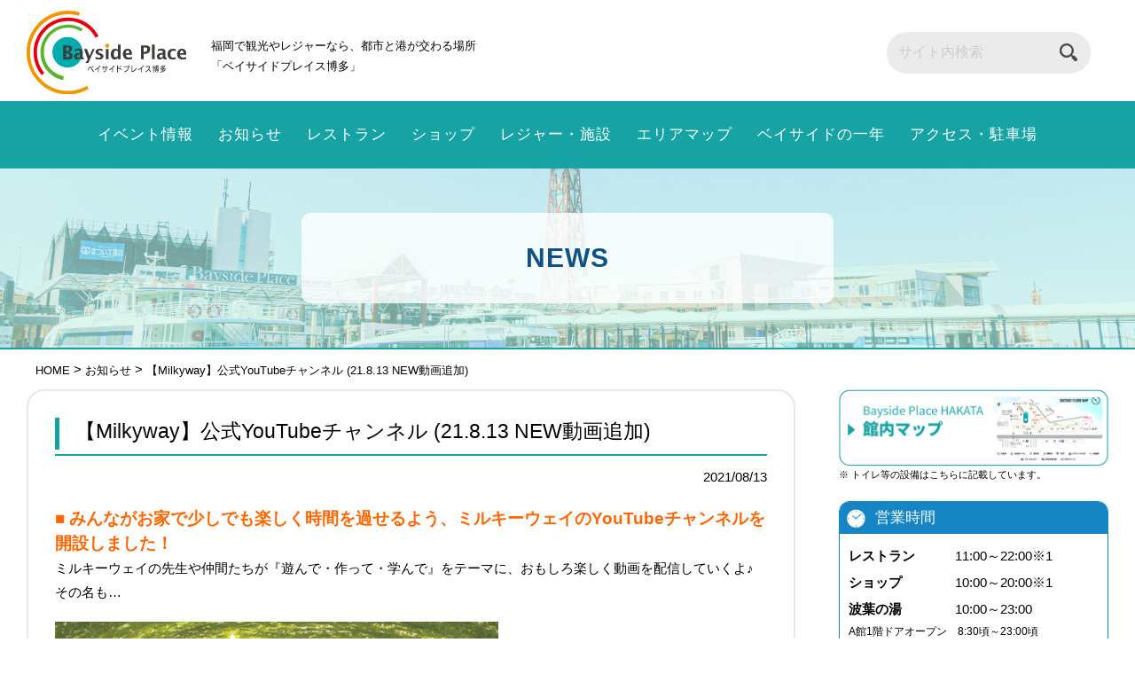

--- FILE ---
content_type: text/html; charset=UTF-8
request_url: https://www.baysideplace.jp/2021/08/13/milkyway_youtube/
body_size: 23923
content:

<!DOCTYPE html>
<html class="" lang="ja"><head>
<!-- Global site tag (gtag.js) - Google Analytics -->
<script async src="https://www.googletagmanager.com/gtag/js?id=G-3WBNE71BYP"></script>
<script>
  window.dataLayer = window.dataLayer || [];
  function gtag(){dataLayer.push(arguments);}
  gtag('js', new Date());

  gtag('config', 'G-3WBNE71BYP');
</script>
<!-- Google Tag Manager -->
<script>(function(w,d,s,l,i){w[l]=w[l]||[];w[l].push({'gtm.start':
new Date().getTime(),event:'gtm.js'});var f=d.getElementsByTagName(s)[0],
j=d.createElement(s),dl=l!='dataLayer'?'&l='+l:'';j.async=true;j.src=
'https://www.googletagmanager.com/gtm.js?id='+i+dl;f.parentNode.insertBefore(j,f);
})(window,document,'script','dataLayer','GTM-T6M8J7V');</script>
<!-- End Google Tag Manager -->
<meta charset="UTF-8">
<meta http-equiv="X-UA-Compatible" content="IE=edge">
<title>
 &raquo; 【Milkyway】公式YouTubeチャンネル (21.8.13 NEW動画追加) ｜ 福岡観光のレジャースポット都市と港が交わる場所｜ベイサイドプレイス博多
</title>
<meta name="description" content="福岡で観光やレジャーなら、都市と港が交わる場所「ベイサイドプレイス博多」をご利用下さい。季節によって違った特色を持ち、たくさんのイベント、お買物やお食事など、大人から子供まで1日中楽しめるレジャースポットです。" />
<meta name="Keywords" content="福岡,博多,観光,レジャー,ベイサイド,ベイサイドプレイス,BAYSIDE,BAYSIDEPLACE,イベント,海,博多湾,博多埠頭" />
<meta name="format-detection" content="telephone=no">
<link rel="stylesheet" href="https://www.baysideplace.jp/wp-content/themes/bayside/style.css" type="text/css" />
<!-- Favicon, Thumbnail image -->
<link rel="apple-touch-icon" href="https://www.baysideplace.jp/wp-content/themes/bayside/cmn/favicon.png" />
<link rel="icon" type="image/png" href="https://www.baysideplace.jp/wp-content/themes/bayside/cmn/favicon.png" />
<link rel="shortcut icon" href="https://www.baysideplace.jp/wp-content/themes/bayside/cmn/favicon.ico" />	

    <!-- それ以外は最新 jQuery -->
    <script src="https://ajax.googleapis.com/ajax/libs/jquery/3.7.1/jquery.min.js"></script>
<script src="https://cdnjs.cloudflare.com/ajax/libs/jquery-easing/1.4.1/jquery.easing.min.js"></script>
<script src="https://cdnjs.cloudflare.com/ajax/libs/smooth-scroll/14.2.1/smooth-scroll.min.js"></script>
	
<script  type="text/javascript">
// スマホとタブレットでviewportを切替え
$(function(){
    var ua = navigator.userAgent;
    if((ua.indexOf('iPhone') > 0) || ua.indexOf('iPod') > 0 || (ua.indexOf('Android') > 0 && ua.indexOf('Mobile') > 0)){
        $('head').prepend('<meta name="viewport" content="width=device-width, user-scalable=yes, initial-scale=1.0, maximum-scale=2">');
    } else {
        $('head').prepend('<meta name="viewport" content="width=1400,  user-scalable=yes,">');
    }
});
</script>
<script type="text/javascript" src="https://www.baysideplace.jp/wp-content/themes/bayside/js/jquery.inview.min.js"></script>
<script type="text/javascript" src="https://www.baysideplace.jp/wp-content/themes/bayside/js/modernizr-2.6.2.min.js"></script>
<script type="text/javascript" src="https://www.baysideplace.jp/wp-content/themes/bayside/js/jquery.matchHeight-min.js"></script>
	
<!--<script type="text/javascript" src="https://www.baysideplace.jp/wp-content/themes/bayside/js/jquery.ex.js"></script>
<script type="text/javascript" src="https://www.baysideplace.jp/wp-content/themes/bayside/js/jquery.colorbox-min.js"></script>-->
<script src="https://ajaxzip3.github.io/ajaxzip3.js" charset="UTF-8"></script>
 <!-- BootstrapのCSS読み込み -->
<link href="https://www.baysideplace.jp/wp-content/themes/bayside/css/bootstrap.min.css" rel="stylesheet">
<link href="https://www.baysideplace.jp/wp-content/themes/bayside/css/animate.min.css" rel="stylesheet">
<script type="text/javascript" src="https://www.baysideplace.jp/wp-content/themes/bayside/js/slick.min.js"></script>
	
<link rel="stylesheet" href="https://cdnjs.cloudflare.com/ajax/libs/slick-carousel/1.8.1/slick.min.css">
<link rel="stylesheet" type="text/css" href="https://www.baysideplace.jp/wp-content/themes/bayside/css/slick.css"/>
<link rel="stylesheet" type="text/css" href="https://www.baysideplace.jp/wp-content/themes/bayside/css/slick-theme.css"/>
<link href="https://netdna.bootstrapcdn.com/font-awesome/4.1.0/css/font-awesome.min.css" rel="stylesheet">
	
<link href="https://www.baysideplace.jp/wp-content/themes/bayside/css/swiper.min.css" media="screen,tv,print" rel="stylesheet" type="text/css" />
<!--<link href="https://www.baysideplace.jp/wp-content/themes/bayside/css/colorbox/colorbox.css" rel="stylesheet" type="text/css" media="screen,tv,print">
<link href="https://www.baysideplace.jp/wp-content/themes/bayside/css/swipebox.css" rel="stylesheet" type="text/css">
<link href="https://www.baysideplace.jp/wp-content/themes/bayside/css/lity.css" rel="stylesheet" type="text/css">
	
<script type="text/javascript" src="https://www.baysideplace.jp/wp-content/themes/bayside/js/jquery.swipebox.js"></script>
<script type="text/javascript" src="https://www.baysideplace.jp/wp-content/themes/bayside/js/lity.js"></script>-->
	
<link href="https://www.baysideplace.jp/wp-content/themes/bayside/css/pc.css?ver1768386651" media="screen,tv,print" rel="stylesheet" type="text/css" />
<link href="https://www.baysideplace.jp/wp-content/themes/bayside/css/sp.css?ver1768386651" media="screen,tv,print" rel="stylesheet" type="text/css" />
	
<link rel="stylesheet" href="https://www.baysideplace.jp/wp-content/themes/bayside/css/default/default.css" type="text/css" media="screen" />
<link rel="stylesheet" href="https://www.baysideplace.jp/wp-content/themes/bayside/css/nivo-slider.css" type="text/css" media="screen" />
<script type="text/javascript" src="https://www.baysideplace.jp/wp-content/themes/bayside/js/jquery.nivo.slider2025.js"></script>
<script type="text/javascript">
    $(window).load(function() {
        $('#nivo_slide').nivoSlider();
    });
</script>

	
<script type="text/javascript">
jQuery(function(){
  $('#zip22').keyup(function(event){
    AjaxZip3.zip2addr('zip21','zip22','addr21','addr21');
  });
});
</script>
<script>
// アコーディオンメニュー
$(function() {
   $('dd.answer').hide();
   $('dt.question').click(function() {
      $('.tablecellbox2 img').removeClass('rotate');
      $('dd.answer').slideUp();
       
      if($('+dd.answer',this).css('display') == 'none'){
          $('.tablecellbox2 img',this).addClass('rotate');
          $('+dd.answer',this).slideDown();
      }
   });
});

</script>
	<script>
$(function(){
　　$('.matchHeight').matchHeight();
　　$('.foot_sitemap li a').matchHeight();
});
</script>


<script type="text/javascript">
(function($) {
    $(function() {
        // =========================================
// ナビゲーションアイコン
// =========================================
// オーバーレイ作成
$('#contents').prepend('<div class="overlay"></div>');
 
// アイコンをクリックしたら
$('.navBtn').click(function() {
        $('header').toggleClass('navOpen'); // class付与/削除
        $('#wrap').toggleClass('fixed'); // コンテンツを固定/解除
        $('.overlay').toggle(); // オーバーレイ表示/非表示
 
        // スマホナビゲーションがヘッダーに被らないようにする
        var headerH = $('.topheadback2').outerHeight();
        if ($('header').hasClass('navOpen')) {
                $('header nav').css('marginTop', headerH + 'px'); //ヘッダーの高さ分マージンを付ける
        }
});
// オーバーレイをクリックしたら
$('.overlay').click(function() {
        $(this).fadeOut(300); // オーバーレイ非表示
        $('header').removeClass('navOpen'); // class削除
        $('#wrap').removeClass('fixed'); // 固定解除
});
	// オーバーレイをクリックしたら
$('.change').click(function() {
        $('.overlay').fadeOut(300); // オーバーレイ非表示
        $('header').removeClass('navOpen'); // class削除
        $('#wrap').removeClass('fixed'); // 固定解除
});
    });
})(jQuery);
// to prevent header fixation for form page
            $(function() {
                var nav = $('#header');
                var offset = nav.offset();
                $(window).scroll(function() {
                    if ($(window).scrollTop() > offset.top) {
                        nav.addClass('fixed');
						$('#slide').addClass('fixed2');

                    } else {
                        nav.removeClass('fixed');
						$('#slide').removeClass('fixed2');

                    }
                });
            });	
</script>
<script>
    $(function(){
        $(".accordion p").on("click", function() {
            $(this).next().slideToggle();
            $(this).toggleClass("active");     //追加した一文
        });
    });
</script>
<script>
    $(function(){
var ua = navigator.userAgent.toLowerCase();
var isMobile = /iphone/.test(ua)||/android(.+)?mobile/.test(ua);

if (!isMobile) {
    $('a[href^="tel:"]').on('click', function(e) {
        e.preventDefault();
    });
}
    });
</script>
	<script>var scroll = new SmoothScroll('a[href*="#"]',{
});</script>

<meta name='robots' content='max-image-preview:large' />
<link rel='dns-prefetch' href='//translate.google.com' />
<link rel="alternate" type="application/rss+xml" title="福岡観光のレジャースポット都市と港が交わる場所｜ベイサイドプレイス博多 &raquo; 【Milkyway】公式YouTubeチャンネル (21.8.13 NEW動画追加) のコメントのフィード" href="https://www.baysideplace.jp/2021/08/13/milkyway_youtube/feed/" />
<link rel="alternate" title="oEmbed (JSON)" type="application/json+oembed" href="https://www.baysideplace.jp/wp-json/oembed/1.0/embed?url=https%3A%2F%2Fwww.baysideplace.jp%2F2021%2F08%2F13%2Fmilkyway_youtube%2F" />
<link rel="alternate" title="oEmbed (XML)" type="text/xml+oembed" href="https://www.baysideplace.jp/wp-json/oembed/1.0/embed?url=https%3A%2F%2Fwww.baysideplace.jp%2F2021%2F08%2F13%2Fmilkyway_youtube%2F&#038;format=xml" />
<style id='wp-img-auto-sizes-contain-inline-css' type='text/css'>
img:is([sizes=auto i],[sizes^="auto," i]){contain-intrinsic-size:3000px 1500px}
/*# sourceURL=wp-img-auto-sizes-contain-inline-css */
</style>
<link rel='stylesheet' id='eo-leaflet.js-css' href='https://www.baysideplace.jp/wp-content/plugins/event-organiser/lib/leaflet/leaflet.min.css?ver=1.4.0' type='text/css' media='all' />
<style id='eo-leaflet.js-inline-css' type='text/css'>
.leaflet-popup-close-button{box-shadow:none!important;}
/*# sourceURL=eo-leaflet.js-inline-css */
</style>
<link rel='stylesheet' id='sbi_styles-css' href='https://www.baysideplace.jp/wp-content/plugins/instagram-feed/css/sbi-styles.min.css?ver=6.10.0' type='text/css' media='all' />
<style id='wp-emoji-styles-inline-css' type='text/css'>

	img.wp-smiley, img.emoji {
		display: inline !important;
		border: none !important;
		box-shadow: none !important;
		height: 1em !important;
		width: 1em !important;
		margin: 0 0.07em !important;
		vertical-align: -0.1em !important;
		background: none !important;
		padding: 0 !important;
	}
/*# sourceURL=wp-emoji-styles-inline-css */
</style>
<style id='wp-block-library-inline-css' type='text/css'>
:root{--wp-block-synced-color:#7a00df;--wp-block-synced-color--rgb:122,0,223;--wp-bound-block-color:var(--wp-block-synced-color);--wp-editor-canvas-background:#ddd;--wp-admin-theme-color:#007cba;--wp-admin-theme-color--rgb:0,124,186;--wp-admin-theme-color-darker-10:#006ba1;--wp-admin-theme-color-darker-10--rgb:0,107,160.5;--wp-admin-theme-color-darker-20:#005a87;--wp-admin-theme-color-darker-20--rgb:0,90,135;--wp-admin-border-width-focus:2px}@media (min-resolution:192dpi){:root{--wp-admin-border-width-focus:1.5px}}.wp-element-button{cursor:pointer}:root .has-very-light-gray-background-color{background-color:#eee}:root .has-very-dark-gray-background-color{background-color:#313131}:root .has-very-light-gray-color{color:#eee}:root .has-very-dark-gray-color{color:#313131}:root .has-vivid-green-cyan-to-vivid-cyan-blue-gradient-background{background:linear-gradient(135deg,#00d084,#0693e3)}:root .has-purple-crush-gradient-background{background:linear-gradient(135deg,#34e2e4,#4721fb 50%,#ab1dfe)}:root .has-hazy-dawn-gradient-background{background:linear-gradient(135deg,#faaca8,#dad0ec)}:root .has-subdued-olive-gradient-background{background:linear-gradient(135deg,#fafae1,#67a671)}:root .has-atomic-cream-gradient-background{background:linear-gradient(135deg,#fdd79a,#004a59)}:root .has-nightshade-gradient-background{background:linear-gradient(135deg,#330968,#31cdcf)}:root .has-midnight-gradient-background{background:linear-gradient(135deg,#020381,#2874fc)}:root{--wp--preset--font-size--normal:16px;--wp--preset--font-size--huge:42px}.has-regular-font-size{font-size:1em}.has-larger-font-size{font-size:2.625em}.has-normal-font-size{font-size:var(--wp--preset--font-size--normal)}.has-huge-font-size{font-size:var(--wp--preset--font-size--huge)}.has-text-align-center{text-align:center}.has-text-align-left{text-align:left}.has-text-align-right{text-align:right}.has-fit-text{white-space:nowrap!important}#end-resizable-editor-section{display:none}.aligncenter{clear:both}.items-justified-left{justify-content:flex-start}.items-justified-center{justify-content:center}.items-justified-right{justify-content:flex-end}.items-justified-space-between{justify-content:space-between}.screen-reader-text{border:0;clip-path:inset(50%);height:1px;margin:-1px;overflow:hidden;padding:0;position:absolute;width:1px;word-wrap:normal!important}.screen-reader-text:focus{background-color:#ddd;clip-path:none;color:#444;display:block;font-size:1em;height:auto;left:5px;line-height:normal;padding:15px 23px 14px;text-decoration:none;top:5px;width:auto;z-index:100000}html :where(.has-border-color){border-style:solid}html :where([style*=border-top-color]){border-top-style:solid}html :where([style*=border-right-color]){border-right-style:solid}html :where([style*=border-bottom-color]){border-bottom-style:solid}html :where([style*=border-left-color]){border-left-style:solid}html :where([style*=border-width]){border-style:solid}html :where([style*=border-top-width]){border-top-style:solid}html :where([style*=border-right-width]){border-right-style:solid}html :where([style*=border-bottom-width]){border-bottom-style:solid}html :where([style*=border-left-width]){border-left-style:solid}html :where(img[class*=wp-image-]){height:auto;max-width:100%}:where(figure){margin:0 0 1em}html :where(.is-position-sticky){--wp-admin--admin-bar--position-offset:var(--wp-admin--admin-bar--height,0px)}@media screen and (max-width:600px){html :where(.is-position-sticky){--wp-admin--admin-bar--position-offset:0px}}

/*# sourceURL=wp-block-library-inline-css */
</style><style id='global-styles-inline-css' type='text/css'>
:root{--wp--preset--aspect-ratio--square: 1;--wp--preset--aspect-ratio--4-3: 4/3;--wp--preset--aspect-ratio--3-4: 3/4;--wp--preset--aspect-ratio--3-2: 3/2;--wp--preset--aspect-ratio--2-3: 2/3;--wp--preset--aspect-ratio--16-9: 16/9;--wp--preset--aspect-ratio--9-16: 9/16;--wp--preset--color--black: #000000;--wp--preset--color--cyan-bluish-gray: #abb8c3;--wp--preset--color--white: #ffffff;--wp--preset--color--pale-pink: #f78da7;--wp--preset--color--vivid-red: #cf2e2e;--wp--preset--color--luminous-vivid-orange: #ff6900;--wp--preset--color--luminous-vivid-amber: #fcb900;--wp--preset--color--light-green-cyan: #7bdcb5;--wp--preset--color--vivid-green-cyan: #00d084;--wp--preset--color--pale-cyan-blue: #8ed1fc;--wp--preset--color--vivid-cyan-blue: #0693e3;--wp--preset--color--vivid-purple: #9b51e0;--wp--preset--gradient--vivid-cyan-blue-to-vivid-purple: linear-gradient(135deg,rgb(6,147,227) 0%,rgb(155,81,224) 100%);--wp--preset--gradient--light-green-cyan-to-vivid-green-cyan: linear-gradient(135deg,rgb(122,220,180) 0%,rgb(0,208,130) 100%);--wp--preset--gradient--luminous-vivid-amber-to-luminous-vivid-orange: linear-gradient(135deg,rgb(252,185,0) 0%,rgb(255,105,0) 100%);--wp--preset--gradient--luminous-vivid-orange-to-vivid-red: linear-gradient(135deg,rgb(255,105,0) 0%,rgb(207,46,46) 100%);--wp--preset--gradient--very-light-gray-to-cyan-bluish-gray: linear-gradient(135deg,rgb(238,238,238) 0%,rgb(169,184,195) 100%);--wp--preset--gradient--cool-to-warm-spectrum: linear-gradient(135deg,rgb(74,234,220) 0%,rgb(151,120,209) 20%,rgb(207,42,186) 40%,rgb(238,44,130) 60%,rgb(251,105,98) 80%,rgb(254,248,76) 100%);--wp--preset--gradient--blush-light-purple: linear-gradient(135deg,rgb(255,206,236) 0%,rgb(152,150,240) 100%);--wp--preset--gradient--blush-bordeaux: linear-gradient(135deg,rgb(254,205,165) 0%,rgb(254,45,45) 50%,rgb(107,0,62) 100%);--wp--preset--gradient--luminous-dusk: linear-gradient(135deg,rgb(255,203,112) 0%,rgb(199,81,192) 50%,rgb(65,88,208) 100%);--wp--preset--gradient--pale-ocean: linear-gradient(135deg,rgb(255,245,203) 0%,rgb(182,227,212) 50%,rgb(51,167,181) 100%);--wp--preset--gradient--electric-grass: linear-gradient(135deg,rgb(202,248,128) 0%,rgb(113,206,126) 100%);--wp--preset--gradient--midnight: linear-gradient(135deg,rgb(2,3,129) 0%,rgb(40,116,252) 100%);--wp--preset--font-size--small: 13px;--wp--preset--font-size--medium: 20px;--wp--preset--font-size--large: 36px;--wp--preset--font-size--x-large: 42px;--wp--preset--spacing--20: 0.44rem;--wp--preset--spacing--30: 0.67rem;--wp--preset--spacing--40: 1rem;--wp--preset--spacing--50: 1.5rem;--wp--preset--spacing--60: 2.25rem;--wp--preset--spacing--70: 3.38rem;--wp--preset--spacing--80: 5.06rem;--wp--preset--shadow--natural: 6px 6px 9px rgba(0, 0, 0, 0.2);--wp--preset--shadow--deep: 12px 12px 50px rgba(0, 0, 0, 0.4);--wp--preset--shadow--sharp: 6px 6px 0px rgba(0, 0, 0, 0.2);--wp--preset--shadow--outlined: 6px 6px 0px -3px rgb(255, 255, 255), 6px 6px rgb(0, 0, 0);--wp--preset--shadow--crisp: 6px 6px 0px rgb(0, 0, 0);}:where(.is-layout-flex){gap: 0.5em;}:where(.is-layout-grid){gap: 0.5em;}body .is-layout-flex{display: flex;}.is-layout-flex{flex-wrap: wrap;align-items: center;}.is-layout-flex > :is(*, div){margin: 0;}body .is-layout-grid{display: grid;}.is-layout-grid > :is(*, div){margin: 0;}:where(.wp-block-columns.is-layout-flex){gap: 2em;}:where(.wp-block-columns.is-layout-grid){gap: 2em;}:where(.wp-block-post-template.is-layout-flex){gap: 1.25em;}:where(.wp-block-post-template.is-layout-grid){gap: 1.25em;}.has-black-color{color: var(--wp--preset--color--black) !important;}.has-cyan-bluish-gray-color{color: var(--wp--preset--color--cyan-bluish-gray) !important;}.has-white-color{color: var(--wp--preset--color--white) !important;}.has-pale-pink-color{color: var(--wp--preset--color--pale-pink) !important;}.has-vivid-red-color{color: var(--wp--preset--color--vivid-red) !important;}.has-luminous-vivid-orange-color{color: var(--wp--preset--color--luminous-vivid-orange) !important;}.has-luminous-vivid-amber-color{color: var(--wp--preset--color--luminous-vivid-amber) !important;}.has-light-green-cyan-color{color: var(--wp--preset--color--light-green-cyan) !important;}.has-vivid-green-cyan-color{color: var(--wp--preset--color--vivid-green-cyan) !important;}.has-pale-cyan-blue-color{color: var(--wp--preset--color--pale-cyan-blue) !important;}.has-vivid-cyan-blue-color{color: var(--wp--preset--color--vivid-cyan-blue) !important;}.has-vivid-purple-color{color: var(--wp--preset--color--vivid-purple) !important;}.has-black-background-color{background-color: var(--wp--preset--color--black) !important;}.has-cyan-bluish-gray-background-color{background-color: var(--wp--preset--color--cyan-bluish-gray) !important;}.has-white-background-color{background-color: var(--wp--preset--color--white) !important;}.has-pale-pink-background-color{background-color: var(--wp--preset--color--pale-pink) !important;}.has-vivid-red-background-color{background-color: var(--wp--preset--color--vivid-red) !important;}.has-luminous-vivid-orange-background-color{background-color: var(--wp--preset--color--luminous-vivid-orange) !important;}.has-luminous-vivid-amber-background-color{background-color: var(--wp--preset--color--luminous-vivid-amber) !important;}.has-light-green-cyan-background-color{background-color: var(--wp--preset--color--light-green-cyan) !important;}.has-vivid-green-cyan-background-color{background-color: var(--wp--preset--color--vivid-green-cyan) !important;}.has-pale-cyan-blue-background-color{background-color: var(--wp--preset--color--pale-cyan-blue) !important;}.has-vivid-cyan-blue-background-color{background-color: var(--wp--preset--color--vivid-cyan-blue) !important;}.has-vivid-purple-background-color{background-color: var(--wp--preset--color--vivid-purple) !important;}.has-black-border-color{border-color: var(--wp--preset--color--black) !important;}.has-cyan-bluish-gray-border-color{border-color: var(--wp--preset--color--cyan-bluish-gray) !important;}.has-white-border-color{border-color: var(--wp--preset--color--white) !important;}.has-pale-pink-border-color{border-color: var(--wp--preset--color--pale-pink) !important;}.has-vivid-red-border-color{border-color: var(--wp--preset--color--vivid-red) !important;}.has-luminous-vivid-orange-border-color{border-color: var(--wp--preset--color--luminous-vivid-orange) !important;}.has-luminous-vivid-amber-border-color{border-color: var(--wp--preset--color--luminous-vivid-amber) !important;}.has-light-green-cyan-border-color{border-color: var(--wp--preset--color--light-green-cyan) !important;}.has-vivid-green-cyan-border-color{border-color: var(--wp--preset--color--vivid-green-cyan) !important;}.has-pale-cyan-blue-border-color{border-color: var(--wp--preset--color--pale-cyan-blue) !important;}.has-vivid-cyan-blue-border-color{border-color: var(--wp--preset--color--vivid-cyan-blue) !important;}.has-vivid-purple-border-color{border-color: var(--wp--preset--color--vivid-purple) !important;}.has-vivid-cyan-blue-to-vivid-purple-gradient-background{background: var(--wp--preset--gradient--vivid-cyan-blue-to-vivid-purple) !important;}.has-light-green-cyan-to-vivid-green-cyan-gradient-background{background: var(--wp--preset--gradient--light-green-cyan-to-vivid-green-cyan) !important;}.has-luminous-vivid-amber-to-luminous-vivid-orange-gradient-background{background: var(--wp--preset--gradient--luminous-vivid-amber-to-luminous-vivid-orange) !important;}.has-luminous-vivid-orange-to-vivid-red-gradient-background{background: var(--wp--preset--gradient--luminous-vivid-orange-to-vivid-red) !important;}.has-very-light-gray-to-cyan-bluish-gray-gradient-background{background: var(--wp--preset--gradient--very-light-gray-to-cyan-bluish-gray) !important;}.has-cool-to-warm-spectrum-gradient-background{background: var(--wp--preset--gradient--cool-to-warm-spectrum) !important;}.has-blush-light-purple-gradient-background{background: var(--wp--preset--gradient--blush-light-purple) !important;}.has-blush-bordeaux-gradient-background{background: var(--wp--preset--gradient--blush-bordeaux) !important;}.has-luminous-dusk-gradient-background{background: var(--wp--preset--gradient--luminous-dusk) !important;}.has-pale-ocean-gradient-background{background: var(--wp--preset--gradient--pale-ocean) !important;}.has-electric-grass-gradient-background{background: var(--wp--preset--gradient--electric-grass) !important;}.has-midnight-gradient-background{background: var(--wp--preset--gradient--midnight) !important;}.has-small-font-size{font-size: var(--wp--preset--font-size--small) !important;}.has-medium-font-size{font-size: var(--wp--preset--font-size--medium) !important;}.has-large-font-size{font-size: var(--wp--preset--font-size--large) !important;}.has-x-large-font-size{font-size: var(--wp--preset--font-size--x-large) !important;}
/*# sourceURL=global-styles-inline-css */
</style>

<style id='classic-theme-styles-inline-css' type='text/css'>
/*! This file is auto-generated */
.wp-block-button__link{color:#fff;background-color:#32373c;border-radius:9999px;box-shadow:none;text-decoration:none;padding:calc(.667em + 2px) calc(1.333em + 2px);font-size:1.125em}.wp-block-file__button{background:#32373c;color:#fff;text-decoration:none}
/*# sourceURL=/wp-includes/css/classic-themes.min.css */
</style>
<link rel='stylesheet' id='contact-form-7-css' href='https://www.baysideplace.jp/wp-content/plugins/contact-form-7/includes/css/styles.css?ver=6.1.4' type='text/css' media='all' />
<link rel='stylesheet' id='jquery-ui-dialog-min-css-css' href='https://www.baysideplace.jp/wp-includes/css/jquery-ui-dialog.min.css?ver=6.9' type='text/css' media='all' />
<link rel='stylesheet' id='contact-form-7-confirm-plus-css' href='https://www.baysideplace.jp/wp-content/plugins/confirm-plus-contact-form-7/assets/css/styles.css?ver=20250114_004229' type='text/css' media='all' />
<link rel='stylesheet' id='google-language-translator-css' href='https://www.baysideplace.jp/wp-content/plugins/google-language-translator/css/style.css?ver=6.0.20' type='text/css' media='' />
<link rel='stylesheet' id='glt-toolbar-styles-css' href='https://www.baysideplace.jp/wp-content/plugins/google-language-translator/css/toolbar.css?ver=6.0.20' type='text/css' media='' />
<link rel='stylesheet' id='fancybox-css' href='https://www.baysideplace.jp/wp-content/plugins/easy-fancybox/fancybox/1.5.4/jquery.fancybox.min.css?ver=6.9' type='text/css' media='screen' />
<script type="text/javascript" src="https://www.baysideplace.jp/wp-includes/js/jquery/jquery.min.js?ver=3.7.1" id="jquery-core-js"></script>
<script type="text/javascript" src="https://www.baysideplace.jp/wp-includes/js/jquery/jquery-migrate.min.js?ver=3.4.1" id="jquery-migrate-js"></script>
<link rel="https://api.w.org/" href="https://www.baysideplace.jp/wp-json/" /><link rel="alternate" title="JSON" type="application/json" href="https://www.baysideplace.jp/wp-json/wp/v2/posts/10521" /><link rel="EditURI" type="application/rsd+xml" title="RSD" href="https://www.baysideplace.jp/xmlrpc.php?rsd" />
<meta name="generator" content="WordPress 6.9" />
<link rel="canonical" href="https://www.baysideplace.jp/2021/08/13/milkyway_youtube/" />
<link rel='shortlink' href='https://www.baysideplace.jp/?p=10521' />
<style>#glt-translate-trigger{
display:none;
}
#flags{display:none;}
#google_language_translator{margin-left:20px;}
.goog-logo-link{pointer-events:none;}p.hello{font-size:12px;color:darkgray;}#google_language_translator,#flags{text-align:left;}#google_language_translator{clear:both;}#flags{width:165px;}#flags a{display:inline-block;margin-right:2px;}#google_language_translator{width:auto!important;}div.skiptranslate.goog-te-gadget{display:inline!important;}.goog-tooltip{display: none!important;}.goog-tooltip:hover{display: none!important;}.goog-text-highlight{background-color:transparent!important;border:none!important;box-shadow:none!important;}#google_language_translator select.goog-te-combo{color:#32373c;}#google_language_translator{color:transparent;}body{top:0px!important;}#goog-gt-{display:none!important;}font font{background-color:transparent!important;box-shadow:none!important;position:initial!important;}#glt-translate-trigger{left:20px;right:auto;}#glt-translate-trigger > span{color:#ffffff;}#glt-translate-trigger{background:#f89406;}.goog-te-gadget .goog-te-combo{width:100%;}</style><style type="text/css">.recentcomments a{display:inline !important;padding:0 !important;margin:0 !important;}</style><noscript><style id="rocket-lazyload-nojs-css">.rll-youtube-player, [data-lazy-src]{display:none !important;}</style></noscript><style>.nivoSlider {
    background-size:cover!important;
}</style>
</head>
<body class="wp-singular post-template-default single single-post postid-10521 single-format-standard wp-theme-bayside">
	<!-- Google Tag Manager (noscript) -->
<noscript><iframe src="https://www.googletagmanager.com/ns.html?id=GTM-T6M8J7V"
height="0" width="0" style="display:none;visibility:hidden"></iframe></noscript>
<!-- End Google Tag Manager (noscript) -->
<!-- header -->
<header data-scroll-header id="header" class="cl">
<div class="container">
<div class="flex">
	<div class="flex">
<h1 id="logo">
<a href="https://www.baysideplace.jp"><img src="https://www.baysideplace.jp/wp-content/themes/bayside/cmn/logo.svg" alt="ベイサイドプレイズ博多" ></a></h1>	


<div class="head_n mannaka2"><p>福岡で観光やレジャーなら、都市と港が交わる場所<br />「ベイサイドプレイス博多」</p>
</div>
	</div>

	<div class="head_r_wrap flex mannaka2" >

<div class="head_r flex">

<form role="search" method="get" id="searchform" class="searchform" action="https://www.baysideplace.jp/">
	<div class="flex">
		<label class="screen-reader-text" for="s"></label>
		  <!--<input type="hidden" name="post_type" value="shop_info">-->
		<input type="text" name="s" id="s" placeholder="サイト内検索"/><input type="submit" id="searchsubmit" value="" />
	</div>
</form>	
<div id="flags" class="size18"><ul id="sortable" class="ui-sortable" style="float:left"><li id='Arabic'><a href='#' title='Arabic' class='nturl notranslate ar flag Arabic'></a></li><li id='Bengali'><a href='#' title='Bengali' class='nturl notranslate bn flag Bengali'></a></li><li id='Chinese (Simplified)'><a href='#' title='Chinese (Simplified)' class='nturl notranslate zh-CN flag Chinese (Simplified)'></a></li><li id='Chinese (Traditional)'><a href='#' title='Chinese (Traditional)' class='nturl notranslate zh-TW flag Chinese (Traditional)'></a></li><li id='English'><a href='#' title='English' class='nturl notranslate en flag united-states'></a></li><li id='Finnish'><a href='#' title='Finnish' class='nturl notranslate fi flag Finnish'></a></li><li id='French'><a href='#' title='French' class='nturl notranslate fr flag French'></a></li><li id='Hindi'><a href='#' title='Hindi' class='nturl notranslate hi flag Hindi'></a></li><li id='Indonesian'><a href='#' title='Indonesian' class='nturl notranslate id flag Indonesian'></a></li><li id='Italian'><a href='#' title='Italian' class='nturl notranslate it flag Italian'></a></li><li id='Japanese'><a href='#' title='Japanese' class='nturl notranslate ja flag Japanese'></a></li><li id='Korean'><a href='#' title='Korean' class='nturl notranslate ko flag Korean'></a></li><li id='Malay'><a href='#' title='Malay' class='nturl notranslate ms flag Malay'></a></li><li id='Russian'><a href='#' title='Russian' class='nturl notranslate ru flag Russian'></a></li><li id='Spanish'><a href='#' title='Spanish' class='nturl notranslate es flag Spanish'></a></li><li id='Swahili'><a href='#' title='Swahili' class='nturl notranslate sw flag Swahili'></a></li><li id='Thai'><a href='#' title='Thai' class='nturl notranslate th flag Thai'></a></li><li id='Turkish'><a href='#' title='Turkish' class='nturl notranslate tr flag Turkish'></a></li><li id='Vietnamese'><a href='#' title='Vietnamese' class='nturl notranslate vi flag Vietnamese'></a></li></ul></div><div id="google_language_translator" class="default-language-ja"></div>
<!--<dl id="headerLanguage">
							<dt id="headerLanguageButton" class="module-under-line" data-language-state="">
								<div>
									<span class="icon"><img src="/common/img/ico-language.svg" alt="LANGUAGE"></span>
									<span class="module-text-svg-en"><img src="/common/img/txt-language.svg" alt="LANGUAGE"></span>
								</div>
								<div>
									<span class="icon"><img src="/common/img/ico-cross.png" alt="CLOSE"></span>
									<span class="module-text-svg-en"><img src="/common/img/txt-close.svg" alt="CLOSE"></span>
								</div>
							</dt>
							<dd class="module-bg-01">
								<ul>
									<li><a href="/">日本語</a></li>
									<li><a href="/english/">ENGLISH</a></li>
									<li><a href="/chinese_s/">中文(简体)</a></li>
									<li><a href="/chinese_t/">中文(繁體)</a></li>
									<li><a href="/korean/">한국어</a></li>
								</ul>
							</dd>
						</dl>-->
</div></div>
</div></div>
	
<div id="header_right">
	<div class="container">
	
<div class="inner01 nopc">
	 <!--<p class="tel2" align="center"><a href="tel:0957362203"><img src="https://www.baysideplace.jp/wp-content/themes/bayside/cmn/tel.png" alt="電話番号" height="40" width="40"></a></p>-->
        <p class="navBtn">
            <span></span>
            <span></span>
            <span></span>
                <span class="menuB">MENU</span>
        </p>
	
    <!-- /.inner --></div>
<nav role='navigation' id="navi">
	
<ul id="navi_ul" class="cl accordion">
    <li><a href="https://www.baysideplace.jp/category/event/">イベント情報</a></li>
    <li><a href="https://www.baysideplace.jp/category/news/">お知らせ</a></li>
    <li><a href="https://www.baysideplace.jp/restaurant/">レストラン</a></li>
    <li><a href="https://www.baysideplace.jp/shop/">ショップ</a></li>
    <li><a href="https://www.baysideplace.jp/entertainment/">レジャー・施設</a></li>
	<li><a href="https://www.baysideplace.jp/area/">エリアマップ</a></li>
    <li><a href="https://www.baysideplace.jp/year/">ベイサイドの一年</a></li>
    <li><a href="https://www.baysideplace.jp/access/">アクセス・駐車場</a></li>
	<li class="nopc"><a href="https://www.baysideplace.jp/streetpiano/">ベイサイドストリートピアノ</a></li>
	<li class="nopc"><a href="https://www.baysideplace.jp/ser-atin/">無料送迎バス</a></li>
	<!--
	<li class="nopc"><a href="https://www.baysideplace.jp/seasidetrain/">シーサイドトレイン</a></li>
-->	
	<li class="nopc noarrow change"><a href="https://www.baysideplace.jp/#eigyo_time_wrap" class="button time_btn">営業時間について</a></li>
	<li class="nopc2"><form role="search" method="get" id="searchform" class="searchform" action="https://www.baysideplace.jp/">
	<div class="flex">
		<label class="screen-reader-text" for="s"></label>
		  <!--<input type="hidden" name="post_type" value="shop_info">-->
		<input type="text" name="s" id="s" placeholder="サイト内検索"/><input type="submit" id="searchsubmit" value="" />
	</div>
</form></li>
  </ul>

<div class="cl"></div>
</nav>

</div></div>
</header>

  

<div id="main_head">
<div class="kaso_back b_news">
<div class="container">
<div class="kaso_tit_wrap3">
<div class="kaso_tit_wrap2"><div class="kaso_tit_wrap">
<div class="kaso_tit"><h2 class="inview-up">
NEWS</h2></div></div></div></div>
<div class="cl"></div>
</div>
<div class="cl"></div>
</div></div>


<div class="breadcrumbs inview-fade">
 <div class="container">
 <div typeof="BreadcrumbList" vocab="http://schema.org/">
  <!-- Breadcrumb NavXT 7.5.0 -->
<span property="itemListElement" typeof="ListItem"><a property="item" typeof="WebPage" title="Go to 福岡観光のレジャースポット都市と港が交わる場所｜ベイサイドプレイス博多." href="https://www.baysideplace.jp" class="home" ><span property="name">HOME</span></a><meta property="position" content="1"></span> &gt; <span property="itemListElement" typeof="ListItem"><a property="item" typeof="WebPage" title="Go to the お知らせ category archives." href="https://www.baysideplace.jp/category/news/" class="taxonomy category" ><span property="name">お知らせ</span></a><meta property="position" content="2"></span> &gt; <span property="itemListElement" typeof="ListItem"><span property="name" class="post post-post current-item">【Milkyway】公式YouTubeチャンネル (21.8.13 NEW動画追加)</span><meta property="url" content="https://www.baysideplace.jp/2021/08/13/milkyway_youtube/"><meta property="position" content="3"></span></div></div>
</div>
<div id="main">
<div>

<div class="container"><div class="flex">
	


	<div class="maincontent">
<div class="whiteback mb50 post">
                       
	<h3 class="tit_h3">【Milkyway】公式YouTubeチャンネル (21.8.13 NEW動画追加)</h3>
<p align="right" class="time_p">2021/08/13</p>
	
    <p><p><strong><span style="color: #ff6600; font-size: 14pt;">■ みんながお家で少しでも楽しく時間を過せるよう、ミルキーウェイのYouTubeチャンネルを開設しました！</span></strong></p>
<p>ミルキーウェイの先生や仲間たちが『遊んで・作って・学んで』をテーマに、おもしろ楽しく動画を配信していくよ♪</p>
<p><span style="font-family: helvetica, arial, sans-serif;"> その名も…</span></p>
<p><a href="https://www.youtube.com/channel/UC26MeaO4Iae5xHB_6ZIIvtw" target="_blank" rel="noopener"><img fetchpriority="high" decoding="async" class="alignnone wp-image-10531 size-large" src="https://www.baysideplace.jp/wp-content/uploads/2020/04/milky_youtube_title-1024x551.jpg" alt="milky_youtube_title" width="500" height="269" srcset="https://www.baysideplace.jp/wp-content/uploads/2020/04/milky_youtube_title-1024x551.jpg 1024w, https://www.baysideplace.jp/wp-content/uploads/2020/04/milky_youtube_title-300x161.jpg 300w, https://www.baysideplace.jp/wp-content/uploads/2020/04/milky_youtube_title-768x413.jpg 768w, https://www.baysideplace.jp/wp-content/uploads/2020/04/milky_youtube_title.jpg 1295w" sizes="(max-width: 500px) 100vw, 500px" /></a><br />
見て面白かったら、<span style="color: #0000ff;"><a style="color: #0000ff;" href="https://www.youtube.com/c/ASOBITAIch_Baysideplace_milkyway" target="_blank" rel="noopener">チャンネル登録</a></span>よろしくおねがいします！☆</p>
<hr />
<p>&nbsp;</p>
<p><strong><span style="font-size: 14pt; color: #ff6600;">■「ミルキーウェイのあそびたいっチャンネル」新着動画！</span></strong></p>
<p><a href="https://youtu.be/aaJB4etSPHE" target="_blank" rel="noopener">▼　バルーンアートで遊ぼう！[Vol.3] 風船で作る！お花のブレスレット(2021/08/13)<span style="color: #ff0000;">NEW</span></a><br />
<a href="https://youtu.be/aaJB4etSPHE" rel="attachment wp-att-13814"><img decoding="async" class="img-responsive alignnone wp-image-13814" src="https://www.baysideplace.jp/wp-content/uploads/2021/07/【Vol.66】バルーンアート3-300x169.jpg" alt="" width="497" height="280" srcset="https://www.baysideplace.jp/wp-content/uploads/2021/07/【Vol.66】バルーンアート3-300x169.jpg 300w, https://www.baysideplace.jp/wp-content/uploads/2021/07/【Vol.66】バルーンアート3-1240x698.jpg 1240w, https://www.baysideplace.jp/wp-content/uploads/2021/07/【Vol.66】バルーンアート3-768x432.jpg 768w, https://www.baysideplace.jp/wp-content/uploads/2021/07/【Vol.66】バルーンアート3.jpg 1280w" sizes="(max-width: 497px) 100vw, 497px" /></a></p>
<p><a href="https://youtu.be/3E_hFdi7zsY" target="_blank" rel="noopener">▼　【重要】あそびたいっちゃんねるから「お知らせ」(2021/07/27)</a><br />
<a href="https://youtu.be/3E_hFdi7zsY" target="_blank" rel="noopener"><img decoding="async" class="alignnone wp-image-13591 img-responsive" src="https://www.baysideplace.jp/wp-content/uploads/2021/07/【Vol.65】あそびたいっちゃんねるからお知らせ-300x169.jpg" alt="" width="497" height="280" srcset="https://www.baysideplace.jp/wp-content/uploads/2021/07/【Vol.65】あそびたいっちゃんねるからお知らせ-300x169.jpg 300w, https://www.baysideplace.jp/wp-content/uploads/2021/07/【Vol.65】あそびたいっちゃんねるからお知らせ-1240x698.jpg 1240w, https://www.baysideplace.jp/wp-content/uploads/2021/07/【Vol.65】あそびたいっちゃんねるからお知らせ-768x432.jpg 768w, https://www.baysideplace.jp/wp-content/uploads/2021/07/【Vol.65】あそびたいっちゃんねるからお知らせ.jpg 1280w" sizes="(max-width: 497px) 100vw, 497px" /></a></p>
<p><a href="https://youtu.be/f4XCK3Ct2I4" target="_blank" rel="noopener">▼ ２歳児向け「わらべうた」歌にのせて「食べ物」に関心をもたせる童歌です。知育にオススメ★(2021/07/20)</a><a href="https://youtu.be/f4XCK3Ct2I4" target="_blank" rel="noopener"><img loading="lazy" decoding="async" class=" img-responsive alignnone wp-image-13590" src="https://www.baysideplace.jp/wp-content/uploads/2021/07/【Vol.64】わらべうた-300x169.jpg" alt="" width="497" height="280" srcset="https://www.baysideplace.jp/wp-content/uploads/2021/07/【Vol.64】わらべうた-300x169.jpg 300w, https://www.baysideplace.jp/wp-content/uploads/2021/07/【Vol.64】わらべうた-1240x698.jpg 1240w, https://www.baysideplace.jp/wp-content/uploads/2021/07/【Vol.64】わらべうた-768x432.jpg 768w, https://www.baysideplace.jp/wp-content/uploads/2021/07/【Vol.64】わらべうた.jpg 1280w" sizes="auto, (max-width: 497px) 100vw, 497px" /></a></p>
<p><a href="https://youtu.be/Mz39p1sAej4" target="_blank" rel="noopener">▼はじめての鉄棒！「さかあがり」や「前回り・足抜き回り」の基本やコツを教えるよ♪（2021/07/13公開)</a><br />
<a href="https://youtu.be/Mz39p1sAej4"><img loading="lazy" decoding="async" class=" img-responsive alignnone wp-image-13547" src="https://www.baysideplace.jp/wp-content/uploads/2021/06/【Vol.63】はじめてのてつぼう-300x169.jpg" alt="" width="499" height="281" srcset="https://www.baysideplace.jp/wp-content/uploads/2021/06/【Vol.63】はじめてのてつぼう-300x169.jpg 300w, https://www.baysideplace.jp/wp-content/uploads/2021/06/【Vol.63】はじめてのてつぼう-1240x698.jpg 1240w, https://www.baysideplace.jp/wp-content/uploads/2021/06/【Vol.63】はじめてのてつぼう-768x432.jpg 768w, https://www.baysideplace.jp/wp-content/uploads/2021/06/【Vol.63】はじめてのてつぼう.jpg 1280w" sizes="auto, (max-width: 499px) 100vw, 499px" /></a></p>
<p><a href="https://youtu.be/LKEHqZoMJzs" target="_blank" rel="noopener">▼1歳児（乳幼児）向け「わらべうた」体を動かして一緒に遊ぼ！兄弟姉妹で遊べる楽しい伝承童謡です。(2021/07/06公開)</a><br />
<a href="https://youtu.be/LKEHqZoMJzs"><img loading="lazy" decoding="async" class=" img-responsive alignnone wp-image-13545" src="https://www.baysideplace.jp/wp-content/uploads/2021/06/【Vol.62】わらべうた-300x169.jpg" alt="" width="499" height="281" srcset="https://www.baysideplace.jp/wp-content/uploads/2021/06/【Vol.62】わらべうた-300x169.jpg 300w, https://www.baysideplace.jp/wp-content/uploads/2021/06/【Vol.62】わらべうた-1240x698.jpg 1240w, https://www.baysideplace.jp/wp-content/uploads/2021/06/【Vol.62】わらべうた-768x432.jpg 768w, https://www.baysideplace.jp/wp-content/uploads/2021/06/【Vol.62】わらべうた.jpg 1280w" sizes="auto, (max-width: 499px) 100vw, 499px" /></a></p>
<p><a href="https://youtu.be/AUqdoJpxBPk" target="_blank" rel="noopener">▼【子ども向け実験】氷で実験！おうちにあるモノ（魔法の粉）を使って水が不思議な現象が起こすよ♪一緒にやってみよう！（2021/6/29公開）</a><br />
<a href="https://youtu.be/AUqdoJpxBPk" target="_blank" rel="noopener"><img loading="lazy" decoding="async" class="img-responsive alignnone wp-image-13335" src="https://www.baysideplace.jp/wp-content/uploads/2021/05/【Vol.61】実験シリーズ_こおりのじっけん.jpg" alt="" width="500" height="281" srcset="https://www.baysideplace.jp/wp-content/uploads/2021/05/【Vol.61】実験シリーズ_こおりのじっけん.jpg 1280w, https://www.baysideplace.jp/wp-content/uploads/2021/05/【Vol.61】実験シリーズ_こおりのじっけん-300x169.jpg 300w, https://www.baysideplace.jp/wp-content/uploads/2021/05/【Vol.61】実験シリーズ_こおりのじっけん-1024x576.jpg 1024w, https://www.baysideplace.jp/wp-content/uploads/2021/05/【Vol.61】実験シリーズ_こおりのじっけん-768x432.jpg 768w" sizes="auto, (max-width: 500px) 100vw, 500px" /></a></p>
<p><span style="color: #0000ff;"><a href="https://youtu.be/AUqdoJpxBPk" target="_blank" rel="noopener">▼</a><a style="color: #0000ff;" href="https://youtu.be/hUXSfBvEoCY" target="_blank" rel="noopener">0歳児向け「あかちゃんとわらべうた」乳児とママの絆を深めるスキンシップ方法を紹介します。（2021/6/22公開）</a></span><br />
<a href="https://youtu.be/hUXSfBvEoCY" target="_blank" rel="noopener"><img loading="lazy" decoding="async" class="img-responsive alignnone wp-image-13311" src="https://www.baysideplace.jp/wp-content/uploads/2021/05/【Vol.60】あかちゃんとわらべうた.jpg" alt="" width="500" height="281" srcset="https://www.baysideplace.jp/wp-content/uploads/2021/05/【Vol.60】あかちゃんとわらべうた.jpg 1280w, https://www.baysideplace.jp/wp-content/uploads/2021/05/【Vol.60】あかちゃんとわらべうた-300x169.jpg 300w, https://www.baysideplace.jp/wp-content/uploads/2021/05/【Vol.60】あかちゃんとわらべうた-1024x576.jpg 1024w, https://www.baysideplace.jp/wp-content/uploads/2021/05/【Vol.60】あかちゃんとわらべうた-768x432.jpg 768w" sizes="auto, (max-width: 500px) 100vw, 500px" /></a></p>
<p>&nbsp;</p>
<p><a href="https://youtu.be/TO-2bz1IoSA" target="_blank" rel="noopener">▼【体育教室】幼児向け「マット運動」前転・後転の基本をとしお先生が楽しく教えます！（2021/6/15公開）</a><br />
<a href="https://youtu.be/TO-2bz1IoSA" target="_blank" rel="noopener"><img loading="lazy" decoding="async" class="img-responsive alignnone wp-image-13310" src="https://www.baysideplace.jp/wp-content/uploads/2021/05/【Vol.59】マット運動.jpg" alt="" width="500" height="281" srcset="https://www.baysideplace.jp/wp-content/uploads/2021/05/【Vol.59】マット運動.jpg 1280w, https://www.baysideplace.jp/wp-content/uploads/2021/05/【Vol.59】マット運動-300x169.jpg 300w, https://www.baysideplace.jp/wp-content/uploads/2021/05/【Vol.59】マット運動-1024x576.jpg 1024w, https://www.baysideplace.jp/wp-content/uploads/2021/05/【Vol.59】マット運動-768x432.jpg 768w" sizes="auto, (max-width: 500px) 100vw, 500px" /></a></p>
<p>&nbsp;</p>
<p><span style="color: #0000ff;"><a href="https://youtu.be/AUqdoJpxBPk" target="_blank" rel="noopener">▼</a><a style="color: #0000ff;" href="https://youtu.be/FQbhVv1EwvM" target="_blank" rel="noopener">乳児と触れあう「わらべうた」一緒に身体を動かしてエクササイズにも効果がある伝承童歌です！（2021/6/8公開）</a></span><br />
<img loading="lazy" decoding="async" class="img-responsive alignnone wp-image-13309" src="https://www.baysideplace.jp/wp-content/uploads/2021/05/【Vol.58】わらべうた_乳児とふれあい.jpg" alt="" width="500" height="281" srcset="https://www.baysideplace.jp/wp-content/uploads/2021/05/【Vol.58】わらべうた_乳児とふれあい.jpg 1280w, https://www.baysideplace.jp/wp-content/uploads/2021/05/【Vol.58】わらべうた_乳児とふれあい-300x169.jpg 300w, https://www.baysideplace.jp/wp-content/uploads/2021/05/【Vol.58】わらべうた_乳児とふれあい-1024x576.jpg 1024w, https://www.baysideplace.jp/wp-content/uploads/2021/05/【Vol.58】わらべうた_乳児とふれあい-768x432.jpg 768w" sizes="auto, (max-width: 500px) 100vw, 500px" /></p>
<p>&nbsp;</p>
<p><span style="color: #0000ff;"><a href="https://youtu.be/AUqdoJpxBPk" target="_blank" rel="noopener">▼</a><a style="color: #0000ff;" href="https://youtu.be/jyZUAEVV0_U" target="_blank" rel="noopener">バルーンアートで遊ぼう！[Vol.2] 風船で『剣とウサギ』の作り方を紹介！（2021/6/1公開）</a></span></p>
<p><img loading="lazy" decoding="async" class="img-responsive alignnone wp-image-13308" src="https://www.baysideplace.jp/wp-content/uploads/2021/05/【Vol.57】バルーンアート2.jpg" alt="" width="500" height="281" srcset="https://www.baysideplace.jp/wp-content/uploads/2021/05/【Vol.57】バルーンアート2.jpg 1280w, https://www.baysideplace.jp/wp-content/uploads/2021/05/【Vol.57】バルーンアート2-300x169.jpg 300w, https://www.baysideplace.jp/wp-content/uploads/2021/05/【Vol.57】バルーンアート2-1024x576.jpg 1024w, https://www.baysideplace.jp/wp-content/uploads/2021/05/【Vol.57】バルーンアート2-768x432.jpg 768w" sizes="auto, (max-width: 500px) 100vw, 500px" /></p>
<p>&nbsp;</p>
<p><a href="https://youtu.be/AUqdoJpxBPk" target="_blank" rel="noopener">▼</a><a href="https://youtu.be/ejFuP9Dfdk4" target="_blank" rel="noopener">ミルキーウェイの遊具「ゲミノウォール」で遊ぼう！登ってぶら下がって、子どもたちの身体機能を向上！（2021/5/25公開）</a><br />
<img loading="lazy" decoding="async" class="alignnone size-large wp-image-11886" src="https://www.baysideplace.jp/wp-content/uploads/2021/05/【Vol.56】遊具ゲミノウォール-1024x576.jpg" alt="%e3%80%90vol-56%e3%80%91%e9%81%8a%e5%85%b7%e3%82%b2%e3%83%9f%e3%83%8e%e3%82%a6%e3%82%a9%e3%83%bc%e3%83%ab" width="500" height="281" srcset="https://www.baysideplace.jp/wp-content/uploads/2021/05/【Vol.56】遊具ゲミノウォール-1024x576.jpg 1024w, https://www.baysideplace.jp/wp-content/uploads/2021/05/【Vol.56】遊具ゲミノウォール-300x169.jpg 300w, https://www.baysideplace.jp/wp-content/uploads/2021/05/【Vol.56】遊具ゲミノウォール-768x432.jpg 768w, https://www.baysideplace.jp/wp-content/uploads/2021/05/【Vol.56】遊具ゲミノウォール.jpg 1280w" sizes="auto, (max-width: 500px) 100vw, 500px" /></p>
<p>&nbsp;</p>
<p><a href="https://youtu.be/AUqdoJpxBPk" target="_blank" rel="noopener">▼</a><a href="https://youtu.be/Kj_jEftw1NQ" target="_blank" rel="noopener">【子どもと一緒に】体を動かす！わらべうた♪（2021/5/18公開）</a><br />
<img loading="lazy" decoding="async" class="alignnone size-large wp-image-11836" src="https://www.baysideplace.jp/wp-content/uploads/2021/05/【Vol.55】わらべうた_からだうごかす-1024x576.jpg" alt="%e3%80%90vol-55%e3%80%91%e3%82%8f%e3%82%89%e3%81%b9%e3%81%86%e3%81%9f_%e3%81%8b%e3%82%89%e3%81%a0%e3%81%86%e3%81%94%e3%81%8b%e3%81%99" width="500" height="281" srcset="https://www.baysideplace.jp/wp-content/uploads/2021/05/【Vol.55】わらべうた_からだうごかす-1024x576.jpg 1024w, https://www.baysideplace.jp/wp-content/uploads/2021/05/【Vol.55】わらべうた_からだうごかす-300x169.jpg 300w, https://www.baysideplace.jp/wp-content/uploads/2021/05/【Vol.55】わらべうた_からだうごかす-768x432.jpg 768w, https://www.baysideplace.jp/wp-content/uploads/2021/05/【Vol.55】わらべうた_からだうごかす.jpg 1280w" sizes="auto, (max-width: 500px) 100vw, 500px" /></p>
<p>&nbsp;</p>
<p><a href="https://youtu.be/AUqdoJpxBPk" target="_blank" rel="noopener">▼</a><a href="https://youtu.be/_4EVTxI2-_Q" target="_blank" rel="noopener">風船であそぼ！おうちでも楽しめる風船を使った実験です♪（2021/5/11公開）</a><br />
<img loading="lazy" decoding="async" class="alignnone size-large wp-image-11835" src="https://www.baysideplace.jp/wp-content/uploads/2021/05/【Vol.54】風船実験-1024x576.jpg" alt="%e3%80%90vol-54%e3%80%91%e9%a2%a8%e8%88%b9%e5%ae%9f%e9%a8%93" width="500" height="281" srcset="https://www.baysideplace.jp/wp-content/uploads/2021/05/【Vol.54】風船実験-1024x576.jpg 1024w, https://www.baysideplace.jp/wp-content/uploads/2021/05/【Vol.54】風船実験-300x169.jpg 300w, https://www.baysideplace.jp/wp-content/uploads/2021/05/【Vol.54】風船実験-768x432.jpg 768w, https://www.baysideplace.jp/wp-content/uploads/2021/05/【Vol.54】風船実験.jpg 1280w" sizes="auto, (max-width: 500px) 100vw, 500px" /></p>
<p>&nbsp;</p>
<p><a href="https://youtu.be/AUqdoJpxBPk" target="_blank" rel="noopener">▼</a><a href="https://youtu.be/J-_POppEzUU" target="_blank" rel="noopener">【春のわらべうた】小さい子どもと一緒に♪顔の表情が豊かになるわらべうたをご紹介！（2021/5/4公開）</a><br />
<img loading="lazy" decoding="async" src="https://www.baysideplace.jp/wp-content/uploads/2021/05/【Vol.53】わらべうた_春のわらべうた-1024x576-1.jpg" alt="" width="500" height="281" /></p>
<p>&nbsp;</p>
<p><a href="https://youtu.be/AUqdoJpxBPk" target="_blank" rel="noopener">▼</a><a href="https://youtu.be/h1apE1O-vcg" target="_blank" rel="noopener">バルーンアートで遊ぼう！風船で簡単なイヌの作り方を教えます！（2021/4/27公開）</a><br />
<img loading="lazy" decoding="async" class="alignnone size-large wp-image-11735" src="https://www.baysideplace.jp/wp-content/uploads/2021/04/【Vol.52】しんちゃん先生とバルーンアートで遊ぼう-1024x576.jpg" alt="%e3%80%90vol-52%e3%80%91%e3%81%97%e3%82%93%e3%81%a1%e3%82%83%e3%82%93%e5%85%88%e7%94%9f%e3%81%a8%e3%83%90%e3%83%ab%e3%83%bc%e3%83%b3%e3%82%a2%e3%83%bc%e3%83%88%e3%81%a7%e9%81%8a%e3%81%bc%e3%81%86" width="500" height="281" srcset="https://www.baysideplace.jp/wp-content/uploads/2021/04/【Vol.52】しんちゃん先生とバルーンアートで遊ぼう-1024x576.jpg 1024w, https://www.baysideplace.jp/wp-content/uploads/2021/04/【Vol.52】しんちゃん先生とバルーンアートで遊ぼう-300x169.jpg 300w, https://www.baysideplace.jp/wp-content/uploads/2021/04/【Vol.52】しんちゃん先生とバルーンアートで遊ぼう-768x432.jpg 768w, https://www.baysideplace.jp/wp-content/uploads/2021/04/【Vol.52】しんちゃん先生とバルーンアートで遊ぼう.jpg 1280w" sizes="auto, (max-width: 500px) 100vw, 500px" /></p>
<p>&nbsp;</p>
<p>&nbsp;</p>
<p>&nbsp;</p>
<hr />
<p>&nbsp;</p>
<p>&nbsp;</p>
<p><span style="color: #ff6600;"><strong>●その他の動画は、ぜひYouTubeページからご覧ください！<br />
</strong></span></p>
<p><span style="color: #0000ff;"><a style="color: #0000ff;" href="https://www.youtube.com/c/ASOBITAIch_Baysideplace_milkyway" target="_blank" rel="noopener"><span style="text-decoration: underline; font-size: 18pt;">→チャンネルのアップロード動画はこちら！</span></a><span style="font-size: 18pt;"><br />
</span></span><span style="color: #0000ff;"><strong><span style="color: #000000;">（チャンネルページへ飛びます）</span></strong></span></p>
<p><span style="color: #0000ff; font-family: helvetica, arial, sans-serif;"><strong><span style="color: #000000;"><span style="color: #0000ff;"><strong><span style="color: #000000;"><span style="color: #0000ff;"><strong><span style="color: #000000;"><span style="color: #0000ff;"><strong><br />
<img loading="lazy" decoding="async" class="alignnone wp-image-10522 size-large" src="https://www.baysideplace.jp/wp-content/uploads/2020/04/IMG_3272-1024x768.jpg" alt="img_3272" width="500" height="375" srcset="https://www.baysideplace.jp/wp-content/uploads/2020/04/IMG_3272-1024x768.jpg 1024w, https://www.baysideplace.jp/wp-content/uploads/2020/04/IMG_3272-300x225.jpg 300w, https://www.baysideplace.jp/wp-content/uploads/2020/04/IMG_3272-768x576.jpg 768w, https://www.baysideplace.jp/wp-content/uploads/2020/04/IMG_3272-800x600.jpg 800w, https://www.baysideplace.jp/wp-content/uploads/2020/04/IMG_3272.jpg 1478w" sizes="auto, (max-width: 500px) 100vw, 500px" /><br />
</strong></span></span></strong></span></span></strong></span></span></strong><span style="color: #000000;"><span style="color: #0000ff;"><span style="color: #000000;"><span style="color: #0000ff;"><span style="color: #000000;"><span style="color: #0000ff;"><span style="color: #000000;"><img loading="lazy" decoding="async" class="alignnone size-large wp-image-10523" src="https://www.baysideplace.jp/wp-content/uploads/2020/04/IMG_3273-1024x768.jpg" alt="img_3273" width="500" height="375" srcset="https://www.baysideplace.jp/wp-content/uploads/2020/04/IMG_3273-1024x768.jpg 1024w, https://www.baysideplace.jp/wp-content/uploads/2020/04/IMG_3273-300x225.jpg 300w, https://www.baysideplace.jp/wp-content/uploads/2020/04/IMG_3273-768x576.jpg 768w, https://www.baysideplace.jp/wp-content/uploads/2020/04/IMG_3273-800x600.jpg 800w, https://www.baysideplace.jp/wp-content/uploads/2020/04/IMG_3273.jpg 1478w" sizes="auto, (max-width: 500px) 100vw, 500px" /></span></span></span></span></span></span></span></span></p>
<p>&nbsp;</p>
<p><span style="color: #0000ff; font-family: helvetica, arial, sans-serif;"><span style="color: #000000;"><span style="color: #0000ff;"><span style="color: #000000;"><span style="color: #0000ff;"><span style="color: #000000;"><span style="color: #0000ff;"><span style="color: #000000;">チャンネル登録や高評価、コメントなども大歓迎です！</span></span></span></span></span></span></span><strong><span style="color: #000000;"><span style="color: #0000ff;"><strong><span style="color: #000000;"><span style="color: #0000ff;"><strong><span style="color: #000000;"><span style="color: #0000ff;"><span style="color: #000000;"><br />
</span></span></span></strong></span></span></strong></span></span></strong></span></p>
<p>&nbsp;</p>
<p>おうち時間も、楽しく過ごせますように☆</p>
</p>
        <!-- /.post -->
                	        <div class="nav-below">
            <span class="nav-previous"><a href="https://www.baysideplace.jp/2021/08/11/%e3%82%a4%e3%83%99%e3%83%b3%e3%83%88%e4%bd%9c%e5%93%81%e5%b1%95%e7%a4%ba%e3%81%ae%e3%81%8a%e7%9f%a5%e3%82%89%e3%81%9b/" rel="prev">« 前の記事へ</a></span>
            <span class="nav-next"><a href="https://www.baysideplace.jp/2021/08/14/8-14%e3%80%80%e5%a4%a7%e9%9b%a8%e3%81%ab%e3%81%a8%e3%82%82%e3%81%aa%e3%81%86%e4%b8%80%e9%83%a8%e5%96%b6%e6%a5%ad%e6%99%82%e9%96%93%e5%a4%89%e6%9b%b4%e3%81%ae%e3%81%94%e6%a1%88%e5%86%85/" rel="next">新しい記事へ »</a></span>
            <div class="cl"></div>
        </div>
		
        <!-- /.nav-below -->  
</div> 	    
</div><!--/col-md-9-->

		 <div class="sidebarbox_wrap">
	 <div class="sidebarbox">
		 <div class="mb20">
	<a href="https://www.baysideplace.jp/area"><img src="https://www.baysideplace.jp/wp-content/themes/bayside/cmn/banner/bnr_map.png" alt="Bayside Place HAKATA 館内マップ" class="linkimg"/></a>	 
		 <p class="hosoku indent">※ トイレ等の設備はこちらに記載しています。</p>
		 </div>
		 
		  <div class="mb20"><div id="eigyo_time_wrap" class="anchor">
			  <div class="eigyo_time_wrap mb20">
				  <h3>営業時間</h3>
				  <table class="eigyo_time">
					  <tr><th>レストラン</th>
						  <td style="color:#000000">
						  11:00～22:00※1</td></tr>
					  <tr><th>ショップ</th>
						  <td style="color:#000000">
						  10:00～20:00※1</td></tr>
					  <tr><th>波葉の湯</th>
						  <td style="color:#000000">
						  10:00～23:00</td></tr></table>
				  
				 <p class="time1" style="color:#000000">A館1階ドアオープン　8:30頃～23:00頃<br />
C館1階ドアオープン　6:30～23:00</p>				  
				  <p class="hosoku2 indent">※1　店舗により営業時間は異なります</p>				  <p class="hosoku2 indent">※ 博多ふ頭第1ターミナルの切符売り場は、C館1階にあります</p>				  
				 <!-- <table class="eigyo_time"><tr><th>レストラン</th><td>11:00～22:00</td></tr>
<tr><th>ショップ</th><td>10:00～20:00</td></tr>
					  <tr><th>波葉の湯</th><td>10:00 〜 24:00</td></tr></table>
				  <p class="time1">A館　8：35頃～22:30頃<br />C館　6：30～23:00</p>
				  <p class="hosoku2 indent">※ 船チケット売場（第1ターミナル）はC館にあります</p>-->
				  
				  
				  
				 <a href="https://www.baysideplace.jp/area/" class="button more2">各テナント詳細</a> 
			  </div></div>
			  
<div class="parking_wrap mb20"><h3>駐車場のご案内</h3>
<p class="mizu_fare">【通常料金】</p>
<p class="parking_common">・7:00～22:00<br />
　最初の1時間300円　以降30分／100円<br />
・22:00～7:00<br />
　最初の1時間300円　以降60分／100円</p>			  
<p class="hosoku2">※施設内店舗で1店舗につき1,100円以上ご利用の方に1時間をサービス（最大4時間まで）。<br />
※第1駐車場の高さ制限は2.1ｍです。</p> 			  
<!--<p class="indent">・7:00～22:00<br />
	最初の1時間220円　以降30分／110円</p>
				  
<p class="indent">・22:00～7:00<br />
	最初の1時間220円　以降60分／110円</p>
				  
<p class="hosoku2">ベイサイドプレイス博多内店舗で1,100円以上ご利用の方に最初の1時間をサービス。</p>-->
<a href="https://www.baysideplace.jp/access/#parking" class="button more2">詳細はこちら</a></div>
<div class="guide_wrap mb20"><h3>航路ガイド：船をご利用の方</h3>
<ul><li><a href="https://www.baysideplace.jp/route/">壱岐・対馬・五島へ行かれる方</a></li>
				  <li><a href="https://www.baysideplace.jp/route/#kinin">西戸崎・志賀島・玄界島へ行かれる方</a></li>
				  <li><a href="https://www.baysideplace.jp/route/#uminaka">海の中道へ行かれる方</a></li></ul>
			  </div>
			  <div class="access_wrap mb20"><h3>アクセス</h3>
			 <ul><li><a href="https://www.baysideplace.jp/access/#car" class="icon_car">車でお越しの方</a></li>
				 <li><a href="https://www.baysideplace.jp/access/#bus" class="icon_bus">バスでお越しの方</a></li></ul>
			  </div>
			  
			  <div class="side_bana mb40"><div class="row"><!--    
<div class="mb20 col-6 col-lg-12"><a href="https://www.youtube.com/c/ASOBITAIch_Baysideplace_milkyway" target="_blank"><img src="https://www.baysideplace.jp/wp-content/themes/bayside/cmn/bnr_youtube.png" alt="milkyway × youtube" class="linkimg"></a></div>
<div class="mb20 col-6 col-lg-12"><a href="https://youtu.be/eu3skvF3Om4" target="_blank"><img src="https://www.baysideplace.jp/wp-content/themes/bayside/cmn/bnr_10thanniversary.png" alt="ベイサイドプレイス博多　10年の歩み" class="linkimg"></a></div>
--><!--			  
--><div class="mb20 col-6 col-lg-12"><a href="https://www.baysideplace.jp/ser-atin/" target="_blank">
	<img src="https://www.baysideplace.jp/wp-content/themes/bayside/img/bnr_bus2022.png" alt="無料送迎バス" class="linkimg" style="border:1px solid #ccc;"></a></div><!--			  
--><div class="mb20 col-6 col-lg-12"><a href="https://www.baysideplace.jp/streetpiano/">
	<img src="https://www.baysideplace.jp/wp-content/themes/bayside/img/event/streetpiano.png" alt="Bayside Canopy" class="linkimg" style="border:1px solid #ccc;"></a></div>
<div class="mb20 col-6 col-lg-12"><a href="https://www.baysideplace.jp/bayfes/" target="_blank">
	<img src="https://www.baysideplace.jp/wp-content/themes/bayside/img/event/bayfes2025.png" alt="Bayfes" class="linkimg" style="border:1px solid #ccc;"></a></div>
<div class="mb20 col-6 col-lg-12"><a href="https://www.baysideplace.jp/baysidemusicjamboree" target="_blank">
	<img src="https://www.baysideplace.jp/wp-content/themes/bayside/img/event/bmj_650x250.png" alt="baysidemusicjamboree" class="linkimg" style="border:1px solid #ccc;"></a></div>
 <!--  <div class="mb20 col-6 col-lg-12"><a href="https://firstee.jp/hokuzancc/hokuzancc" target="_blank">
	<img src="https://www.baysideplace.jp/wp-content/themes/bayside/img/bnr_kitayama.jpg" alt="北山ゴルフ場の予約は公式サイトからがお得" class="linkimg" style="border:1px solid #ccc;"></a></div><!--			  
<div class="mb20 col-6 col-lg-12"><a href="https://www.baysideplace.jp/2021/04/15/%e5%b1%8b%e5%a4%96%e6%96%bd%e8%a8%ad%e3%80%8e%e3%83%99%e3%82%a4%e3%82%b5%e3%82%a4%e3%83%89%e3%82%ad%e3%83%a3%e3%83%8e%e3%83%94%e3%83%bc%e3%80%8f%e3%81%94%e5%88%a9%e7%94%a8%e5%8b%9f%e9%9b%86%e4%b8%ad/">
	<img src="https://www.baysideplace.jp/wp-content/uploads/2021/06/top4.jpg" alt="Bayside Canopy" class="linkimg" style="border:1px solid #ccc;"></a></div>--><!--			  
--><!-- <div class="mb20 col-6 col-lg-12"><a href="https://www.baysideplace.jp/baysidefolkjamboree2023/" target="_blank">
	<img src="https://www.baysideplace.jp/wp-content/themes/bayside/img/event/baysidefolkjamboree2023" alt="baysidefolkjamboree2023" class="linkimg" style="border:1px solid #ccc;"></a></div> -->

		 </div></div>
			  <div class="nosp">
			  <ul class="sdmn tmin mb40">
<li><a href="https://www.baysideplace.jp/streetpiano/ ">ベイサイドストリートピアノ<span>Bayside Street Piano</span></a></li>
<li><a href="https://www.baysideplace.jp/entertainment/bayside_stage/">ベイサイドライブホール <span class="byactive">BY ACTIVE HAKATA</span><span>Bayside Live Hall BY ACTIVE HAKATA</span></a></li>
  <!--li><a href="https://www.baysideplace.jp/tenant/festival/">催事出店募集中！<span>Opening a POP UP Space/Store </span></a></li-->
  <li><a href="https://www.baysideplace.jp/notice/">取材をご希望の方<span>Those who wish to interview</span></a></li>				  
  <li><a href="https://www.baysideplace.jp/recruit/">求人募集<span>Careers</span></a></li>
  <!--li><a href="https://www.baysideplace.jp/contact/tenant/">ベイサイドへ出店希望の方<span>Leasing</span></a></li-->
  <li><a href="https://www.baysideplace.jp/gallery/">ギャラリー<span>Bayside gallery</span></a></li>
</ul></div>

<!--    
<div class="BPwifi">
  <img src="https://www.baysideplace.jp/wp-content/themes/bayside/cmn/wifi.svg" alt="ベイサイドプレイス博多のwi-fi">
  <p class="mt20">wi-fi接続画面から「<strong>baysidewifi</strong>」に接続してください。<br />
    <span class="indent">※一部、接続しにくい場所もございます。</span></p>
</div>
-->			  
			  
			  
		 
		 </div>
		  <div>
	</div>
		  <div>
</div>
		  <div>
</div>
	
	
	</div>	 
	 
	 </div>


</div><!--/row--></div></div></div>
<!--footer-->
<!-- <script type="text/javascript">
    $(window).load(function() {
        $('#nivo_slide').nivoSlider();
    });
</script> -->

<script> $(function() {
    $('.inview-fade').on('inview', function(event, isInView) {
      if (isInView) {
        $(this).stop().addClass('inviewed-fade');
      }
      else {
      //  $(this).stop().removeClass('inviewed-fade');
      }
    });
    $('.inview-zoom').on('inview', function(event, isInView) {
      if (isInView) {
        $(this).stop().addClass('inviewed-zoom');
      }
      else {
      //  $(this).stop().removeClass('inviewed-zoom');
      }
    });
    $('.inview-up').on('inview', function(event, isInView) {
      if (isInView) {
        $(this).stop().addClass('inviewed-up');
      }
      else {
      //  $(this).stop().removeClass('inviewed-up');
      }
    }); });
		   		   $(function() {
    $('.wrap1').on('inview', function(event, isInView) {
        if (isInView) {
            $('.wrap1').addClass('wrap1_animated');
            $('.img').addClass('img_animated');
        }
    });
});
		   		   		   $(function() {
    $('.wrap2').on('inview', function(event, isInView) {
        if (isInView) {
            $('.wrap2').addClass('wrap1_animated');
            $('.img').addClass('img_animated');
        }
    });
});
		   		   		   $(function() {
    $('.wrap3').on('inview', function(event, isInView) {
        if (isInView) {
            $('.wrap3').addClass('wrap1_animated');
            $('.img').addClass('img_animated');
        }
    });
});
		   $(function() {
            $('.fadein').one('inview', function(event, isInView) {
                if (isInView) {
                    $(this).addClass('fadeIn');
                } else {
                    $(this).removeClass('fadeIn');
                }
            }); });
			$(function() { $('.fadeinup').one('inview', function(event, isInView) {
                if (isInView) {
                    $(this).addClass('fadeInUp');
                } else {
                    $(this).removeClass('fadeInUp');
                }
            });
      });
      $(function() { $('.fadeinleft').one('inview', function(event, isInView) {
                if (isInView) {
                    $(this).addClass('fadeInLeft');
                } else {
                    $(this).removeClass('fadeInLeft');
                }
            });
      });
</script>
<script>$(document).ready(function(){
	$('.slidepst').slick({
      autoplay:true,
      autoplaySpeed:4000,
	  arrows:false,
      dots:false,
      slidesToShow: 4,
      slidesToScroll: 1,
      responsive: [
    {
      breakpoint: 699,
      settings: {
		autoplay:true,
        slidesToShow: 3,
        slidesToScroll: 1,
		arrows:false,
        dots: false
      }
    }
  ]
	});
});
$(window).on('load', function(){
  $('.slider_restaurant').slick({
    autoplay:true,
    autoplaySpeed:4000,
    arrows:false,
    dots:false
  });
});
$(window).on('resize', function(){
  $('.slider_restaurant').slick('setPosition');
});
</script>
<footer id="footer" class="mt80">

<div id="pageTop_wrap">
 <a id="pageTop" href="#contents"><img src="https://www.baysideplace.jp/wp-content/themes/bayside/cmn/pagetop.png" alt="PageTop" class="linkimg"/></a></div>
 

<div class="banner_img"><div align="center" class="container">
	<ul><li><a href="https://www.baysideplace.jp/entertainment/milkyway/"><img src="https://www.baysideplace.jp/wp-content/themes/bayside/cmn/logo_milkyway.svg" alt="ミルキーウェイ" class="linkimg"/></a></li>
		<li><a href="http://namiha.jp/" target="_blank"><img src="https://www.baysideplace.jp/wp-content/themes/bayside/cmn/namihanoyu.svg" alt="波葉の湯" class="linkimg"/></a></li>
		<li><a href="https://www.marinemesse.or.jp/" target="_blank"><img src="https://www.baysideplace.jp/wp-content/themes/bayside/cmn/banner/bnr_fcc.png" alt="福岡コンベンションセンター" class="linkimg"/></a></li>
		        <li><a href="https://www.kraftia.co.jp/" target="_blank">
            <img src="https://www.baysideplace.jp/wp-content/themes/bayside/cmn/banner/bnr_kraftia.png" alt="KRAFTIA（旧：九電工）" class="linkimg"/>
        </a></li>
        
    </ul>
	
	</div>
	<div class="cl"></div>
	</div>
	
<div class="foot_sitemap">	<div class="container">
<div class="row">
	<div class="col-md-3"><ul><li><a href="https://www.baysideplace.jp">HOME</a></li>
		<li><a href="https://www.baysideplace.jp/category/event/">イベント情報</a></li>
		<li><a href="https://www.baysideplace.jp/restaurant/">レストラン</a></li>
		<li><a href="https://www.baysideplace.jp/shop/">ショップ</a></li></ul></div>

	<div class="col-md-3"><ul>
		<li><a href="https://www.baysideplace.jp/entertainment/">レジャー・施設</a></li>
	<li><a href="https://www.baysideplace.jp/area/">エリアマップ</a></li>
<li><a href="https://www.baysideplace.jp/info/">インフォメーション</a></li>
<li><a href="https://www.baysideplace.jp/access/">アクセス・駐車場</a></li></ul></div>
	
<div class="col-md-3"><ul>
	<li><a href="https://www.baysideplace.jp/streetpiano/">ベイサイドストリートピアノ</a></li>
	<li><a href="https://www.baysideplace.jp/ser-atin/">無料送迎バス</a></li>
<li><a href="https://www.baysideplace.jp/seasidetrain/">シーサイドトレイン（運行終了）</a></li>
	<li><a href="https://www.baysideplace.jp/year/">ベイサイドの一年</a></li>
	<li><a href="https://www.baysideplace.jp/past_event/">過去のイベント</a></li>
	<li><a href="https://www.baysideplace.jp/route/">航路ガイド</a></li></ul></div>

	<div class="col-md-3"><ul>
		<li><a href="https://www.baysideplace.jp/recruit/">求人募集</a></li>
		<!--li><a href="https://www.baysideplace.jp/festival/">催事出店募集</a></li-->
		<li><a href="https://www.baysideplace.jp/notice/">取材をご希望の方</a></li>
		<!--li><a href="https://www.baysideplace.jp/tenant/">ベイサイドへ出店希望の方</a></li-->
		<li><a href="https://www.baysideplace.jp/gallery/">ギャラリー</a></li></ul></div></div></div></div>
	
	<div class="footinfo_wrap">
	<div class="container">
	<div class="flex footinfo">
			
		<div class="flex foot_l">
		<div class="f_logo"><a href="https://www.baysideplace.jp/"><img src="https://www.baysideplace.jp/wp-content/themes/bayside/cmn/logo.svg" alt="ベイサイドプレイス博多" width="200"/></a></div>
		</div>
			
		<div class="foot_r">
			<ul><li><a href="https://www.facebook.com/baysideplacehakata/" target="_blank"><img src="https://www.baysideplace.jp/wp-content/themes/bayside/cmn/facebook.svg" alt="facebook" class="linkimg"/></a></li>
			<li><a href="https://twitter.com/baysideplace" target="_blank"><img src="https://www.baysideplace.jp/wp-content/themes/bayside/cmn/twitter.svg" alt="twitter" class="linkimg"/></a></li>
			<li><a href="https://www.instagram.com/baysideplacehakata/?hl=ja" target="_blank"><img src="https://www.baysideplace.jp/wp-content/themes/bayside/cmn/instagram.svg" alt="instagram" class="linkimg"/></a></li>
			<li><a href="https://www.youtube.com/channel/UCEB-7U0E2FoEbQYp_g9-qaw" target="_blank"><img src="https://www.baysideplace.jp/wp-content/themes/bayside/cmn/youtube.svg" alt="youtube" class="linkimg"/></a></li>
            <li><a href="https://www.tiktok.com/@baysideplacehakata?lang=ja-JP" target="_blank"><img src="https://www.baysideplace.jp/wp-content/themes/bayside/cmn/tiktok.svg" alt="tiktok" class="linkimg"/></a></li></ul>
		</div>		
	</div>
		
        <ul class="footmenu">
          <li><a href="https://www.baysideplace.jp/about/">ベイサイドプレイス博多について</a></li>
          <li><a href="https://www.baysideplace.jp/company/">会社概要</a></li>
          <li><a href="https://www.baysideplace.jp/contact/">お問い合わせ</a></li>
          <li><a href="https://www.baysideplace.jp/privacy/">プライバシーポリシー</a></li>
        </ul>
        <div class="copy">Copyright © Bayside Place HAKATA. All Rights Reserved</div></div></div>
</footer>
<script type="speculationrules">
{"prefetch":[{"source":"document","where":{"and":[{"href_matches":"/*"},{"not":{"href_matches":["/wp-*.php","/wp-admin/*","/wp-content/uploads/*","/wp-content/*","/wp-content/plugins/*","/wp-content/themes/bayside/*","/*\\?(.+)"]}},{"not":{"selector_matches":"a[rel~=\"nofollow\"]"}},{"not":{"selector_matches":".no-prefetch, .no-prefetch a"}}]},"eagerness":"conservative"}]}
</script>
<div id="glt-translate-trigger"><span class="notranslate">Translate »</span></div><div id="glt-toolbar"></div><div id='glt-footer'></div><script>function GoogleLanguageTranslatorInit() { new google.translate.TranslateElement({pageLanguage: 'ja', includedLanguages:'ar,bn,zh-CN,zh-TW,en,fi,fr,hi,id,it,ja,ko,ms,ru,es,sw,th,tr,vi', autoDisplay: false}, 'google_language_translator');}</script><!-- Instagram Feed JS -->
<script type="text/javascript">
var sbiajaxurl = "https://www.baysideplace.jp/wp-admin/admin-ajax.php";
</script>
<script type="text/javascript" src="https://www.baysideplace.jp/wp-includes/js/dist/hooks.min.js?ver=dd5603f07f9220ed27f1" id="wp-hooks-js"></script>
<script type="text/javascript" src="https://www.baysideplace.jp/wp-includes/js/dist/i18n.min.js?ver=c26c3dc7bed366793375" id="wp-i18n-js"></script>
<script type="text/javascript" id="wp-i18n-js-after">
/* <![CDATA[ */
wp.i18n.setLocaleData( { 'text direction\u0004ltr': [ 'ltr' ] } );
//# sourceURL=wp-i18n-js-after
/* ]]> */
</script>
<script type="text/javascript" src="https://www.baysideplace.jp/wp-content/plugins/contact-form-7/includes/swv/js/index.js?ver=6.1.4" id="swv-js"></script>
<script type="text/javascript" id="contact-form-7-js-translations">
/* <![CDATA[ */
( function( domain, translations ) {
	var localeData = translations.locale_data[ domain ] || translations.locale_data.messages;
	localeData[""].domain = domain;
	wp.i18n.setLocaleData( localeData, domain );
} )( "contact-form-7", {"translation-revision-date":"2025-11-30 08:12:23+0000","generator":"GlotPress\/4.0.3","domain":"messages","locale_data":{"messages":{"":{"domain":"messages","plural-forms":"nplurals=1; plural=0;","lang":"ja_JP"},"This contact form is placed in the wrong place.":["\u3053\u306e\u30b3\u30f3\u30bf\u30af\u30c8\u30d5\u30a9\u30fc\u30e0\u306f\u9593\u9055\u3063\u305f\u4f4d\u7f6e\u306b\u7f6e\u304b\u308c\u3066\u3044\u307e\u3059\u3002"],"Error:":["\u30a8\u30e9\u30fc:"]}},"comment":{"reference":"includes\/js\/index.js"}} );
//# sourceURL=contact-form-7-js-translations
/* ]]> */
</script>
<script type="text/javascript" id="contact-form-7-js-before">
/* <![CDATA[ */
var wpcf7 = {
    "api": {
        "root": "https:\/\/www.baysideplace.jp\/wp-json\/",
        "namespace": "contact-form-7\/v1"
    }
};
//# sourceURL=contact-form-7-js-before
/* ]]> */
</script>
<script type="text/javascript" src="https://www.baysideplace.jp/wp-content/plugins/contact-form-7/includes/js/index.js?ver=6.1.4" id="contact-form-7-js"></script>
<script type="text/javascript" id="contact-form-7-confirm-plus-js-extra">
/* <![CDATA[ */
var data_arr = {"cfm_title_suffix":"\u78ba\u8a8d","cfm_btn":"\u78ba\u8a8d","cfm_btn_edit":"\u4fee\u6b63","cfm_btn_mail_send":"\u3053\u306e\u5185\u5bb9\u3067\u9001\u4fe1","checked_msg":"\u30c1\u30a7\u30c3\u30af\u3042\u308a"};
//# sourceURL=contact-form-7-confirm-plus-js-extra
/* ]]> */
</script>
<script type="text/javascript" src="https://www.baysideplace.jp/wp-content/plugins/confirm-plus-contact-form-7/assets/js/scripts.js?ver=20250114_004229" id="contact-form-7-confirm-plus-js"></script>
<script type="text/javascript" src="https://www.baysideplace.jp/wp-includes/js/jquery/ui/core.min.js?ver=1.13.3" id="jquery-ui-core-js"></script>
<script type="text/javascript" src="https://www.baysideplace.jp/wp-includes/js/jquery/ui/mouse.min.js?ver=1.13.3" id="jquery-ui-mouse-js"></script>
<script type="text/javascript" src="https://www.baysideplace.jp/wp-includes/js/jquery/ui/resizable.min.js?ver=1.13.3" id="jquery-ui-resizable-js"></script>
<script type="text/javascript" src="https://www.baysideplace.jp/wp-includes/js/jquery/ui/draggable.min.js?ver=1.13.3" id="jquery-ui-draggable-js"></script>
<script type="text/javascript" src="https://www.baysideplace.jp/wp-includes/js/jquery/ui/controlgroup.min.js?ver=1.13.3" id="jquery-ui-controlgroup-js"></script>
<script type="text/javascript" src="https://www.baysideplace.jp/wp-includes/js/jquery/ui/checkboxradio.min.js?ver=1.13.3" id="jquery-ui-checkboxradio-js"></script>
<script type="text/javascript" src="https://www.baysideplace.jp/wp-includes/js/jquery/ui/button.min.js?ver=1.13.3" id="jquery-ui-button-js"></script>
<script type="text/javascript" src="https://www.baysideplace.jp/wp-includes/js/jquery/ui/dialog.min.js?ver=1.13.3" id="jquery-ui-dialog-js"></script>
<script type="text/javascript" src="https://www.baysideplace.jp/wp-content/plugins/google-language-translator/js/scripts.js?ver=6.0.20" id="scripts-js"></script>
<script type="text/javascript" src="//translate.google.com/translate_a/element.js?cb=GoogleLanguageTranslatorInit" id="scripts-google-js"></script>
<script type="text/javascript" src="https://www.baysideplace.jp/wp-content/plugins/easy-fancybox/vendor/purify.min.js?ver=6.9" id="fancybox-purify-js"></script>
<script type="text/javascript" id="jquery-fancybox-js-extra">
/* <![CDATA[ */
var efb_i18n = {"close":"Close","next":"Next","prev":"Previous","startSlideshow":"Start slideshow","toggleSize":"Toggle size"};
//# sourceURL=jquery-fancybox-js-extra
/* ]]> */
</script>
<script type="text/javascript" src="https://www.baysideplace.jp/wp-content/plugins/easy-fancybox/fancybox/1.5.4/jquery.fancybox.min.js?ver=6.9" id="jquery-fancybox-js"></script>
<script type="text/javascript" id="jquery-fancybox-js-after">
/* <![CDATA[ */
var fb_timeout, fb_opts={'autoScale':true,'showCloseButton':true,'margin':20,'pixelRatio':'false','centerOnScroll':false,'enableEscapeButton':true,'overlayShow':true,'hideOnOverlayClick':true,'minVpHeight':320,'disableCoreLightbox':'true','enableBlockControls':'true','fancybox_openBlockControls':'true' };
if(typeof easy_fancybox_handler==='undefined'){
var easy_fancybox_handler=function(){
jQuery([".nolightbox","a.wp-block-file__button","a.pin-it-button","a[href*='pinterest.com\/pin\/create']","a[href*='facebook.com\/share']","a[href*='twitter.com\/share']"].join(',')).addClass('nofancybox');
jQuery('a.fancybox-close').on('click',function(e){e.preventDefault();jQuery.fancybox.close()});
/* IMG */
						var unlinkedImageBlocks=jQuery(".wp-block-image > img:not(.nofancybox,figure.nofancybox>img)");
						unlinkedImageBlocks.wrap(function() {
							var href = jQuery( this ).attr( "src" );
							return "<a href='" + href + "'></a>";
						});
var fb_IMG_select=jQuery('a[href*=".jpg" i]:not(.nofancybox,li.nofancybox>a,figure.nofancybox>a),area[href*=".jpg" i]:not(.nofancybox),a[href*=".jpeg" i]:not(.nofancybox,li.nofancybox>a,figure.nofancybox>a),area[href*=".jpeg" i]:not(.nofancybox),a[href*=".png" i]:not(.nofancybox,li.nofancybox>a,figure.nofancybox>a),area[href*=".png" i]:not(.nofancybox),a[href*=".webp" i]:not(.nofancybox,li.nofancybox>a,figure.nofancybox>a),area[href*=".webp" i]:not(.nofancybox)');
fb_IMG_select.addClass('fancybox image');
var fb_IMG_sections=jQuery('.gallery,.wp-block-gallery,.tiled-gallery,.wp-block-jetpack-tiled-gallery,.ngg-galleryoverview,.ngg-imagebrowser,.nextgen_pro_blog_gallery,.nextgen_pro_film,.nextgen_pro_horizontal_filmstrip,.ngg-pro-masonry-wrapper,.ngg-pro-mosaic-container,.nextgen_pro_sidescroll,.nextgen_pro_slideshow,.nextgen_pro_thumbnail_grid,.tiled-gallery');
fb_IMG_sections.each(function(){jQuery(this).find(fb_IMG_select).attr('rel','gallery-'+fb_IMG_sections.index(this));});
jQuery('a.fancybox,area.fancybox,.fancybox>a').each(function(){jQuery(this).fancybox(jQuery.extend(true,{},fb_opts,{'transition':'elastic','transitionIn':'elastic','easingIn':'easeOutBack','transitionOut':'elastic','easingOut':'easeInBack','opacity':false,'hideOnContentClick':false,'titleShow':true,'titlePosition':'over','titleFromAlt':true,'showNavArrows':true,'enableKeyboardNav':true,'cyclic':false,'mouseWheel':'false'}))});
};};
jQuery(easy_fancybox_handler);jQuery(document).on('post-load',easy_fancybox_handler);

//# sourceURL=jquery-fancybox-js-after
/* ]]> */
</script>
<script type="text/javascript" src="https://www.baysideplace.jp/wp-content/plugins/easy-fancybox/vendor/jquery.easing.min.js?ver=1.4.1" id="jquery-easing-js"></script>
<script id="wp-emoji-settings" type="application/json">
{"baseUrl":"https://s.w.org/images/core/emoji/17.0.2/72x72/","ext":".png","svgUrl":"https://s.w.org/images/core/emoji/17.0.2/svg/","svgExt":".svg","source":{"concatemoji":"https://www.baysideplace.jp/wp-includes/js/wp-emoji-release.min.js?ver=6.9"}}
</script>
<script type="module">
/* <![CDATA[ */
/*! This file is auto-generated */
const a=JSON.parse(document.getElementById("wp-emoji-settings").textContent),o=(window._wpemojiSettings=a,"wpEmojiSettingsSupports"),s=["flag","emoji"];function i(e){try{var t={supportTests:e,timestamp:(new Date).valueOf()};sessionStorage.setItem(o,JSON.stringify(t))}catch(e){}}function c(e,t,n){e.clearRect(0,0,e.canvas.width,e.canvas.height),e.fillText(t,0,0);t=new Uint32Array(e.getImageData(0,0,e.canvas.width,e.canvas.height).data);e.clearRect(0,0,e.canvas.width,e.canvas.height),e.fillText(n,0,0);const a=new Uint32Array(e.getImageData(0,0,e.canvas.width,e.canvas.height).data);return t.every((e,t)=>e===a[t])}function p(e,t){e.clearRect(0,0,e.canvas.width,e.canvas.height),e.fillText(t,0,0);var n=e.getImageData(16,16,1,1);for(let e=0;e<n.data.length;e++)if(0!==n.data[e])return!1;return!0}function u(e,t,n,a){switch(t){case"flag":return n(e,"\ud83c\udff3\ufe0f\u200d\u26a7\ufe0f","\ud83c\udff3\ufe0f\u200b\u26a7\ufe0f")?!1:!n(e,"\ud83c\udde8\ud83c\uddf6","\ud83c\udde8\u200b\ud83c\uddf6")&&!n(e,"\ud83c\udff4\udb40\udc67\udb40\udc62\udb40\udc65\udb40\udc6e\udb40\udc67\udb40\udc7f","\ud83c\udff4\u200b\udb40\udc67\u200b\udb40\udc62\u200b\udb40\udc65\u200b\udb40\udc6e\u200b\udb40\udc67\u200b\udb40\udc7f");case"emoji":return!a(e,"\ud83e\u1fac8")}return!1}function f(e,t,n,a){let r;const o=(r="undefined"!=typeof WorkerGlobalScope&&self instanceof WorkerGlobalScope?new OffscreenCanvas(300,150):document.createElement("canvas")).getContext("2d",{willReadFrequently:!0}),s=(o.textBaseline="top",o.font="600 32px Arial",{});return e.forEach(e=>{s[e]=t(o,e,n,a)}),s}function r(e){var t=document.createElement("script");t.src=e,t.defer=!0,document.head.appendChild(t)}a.supports={everything:!0,everythingExceptFlag:!0},new Promise(t=>{let n=function(){try{var e=JSON.parse(sessionStorage.getItem(o));if("object"==typeof e&&"number"==typeof e.timestamp&&(new Date).valueOf()<e.timestamp+604800&&"object"==typeof e.supportTests)return e.supportTests}catch(e){}return null}();if(!n){if("undefined"!=typeof Worker&&"undefined"!=typeof OffscreenCanvas&&"undefined"!=typeof URL&&URL.createObjectURL&&"undefined"!=typeof Blob)try{var e="postMessage("+f.toString()+"("+[JSON.stringify(s),u.toString(),c.toString(),p.toString()].join(",")+"));",a=new Blob([e],{type:"text/javascript"});const r=new Worker(URL.createObjectURL(a),{name:"wpTestEmojiSupports"});return void(r.onmessage=e=>{i(n=e.data),r.terminate(),t(n)})}catch(e){}i(n=f(s,u,c,p))}t(n)}).then(e=>{for(const n in e)a.supports[n]=e[n],a.supports.everything=a.supports.everything&&a.supports[n],"flag"!==n&&(a.supports.everythingExceptFlag=a.supports.everythingExceptFlag&&a.supports[n]);var t;a.supports.everythingExceptFlag=a.supports.everythingExceptFlag&&!a.supports.flag,a.supports.everything||((t=a.source||{}).concatemoji?r(t.concatemoji):t.wpemoji&&t.twemoji&&(r(t.twemoji),r(t.wpemoji)))});
//# sourceURL=https://www.baysideplace.jp/wp-includes/js/wp-emoji-loader.min.js
/* ]]> */
</script>
</body>

<script src="https://www.baysideplace.jp/wp-content/themes/bayside/js/swiper.min.js"></script> 



<script type="text/javascript">

    var swiper04Anim = function() {

  var el = document.querySelector('.sample03 .swiper-slide-active p');

  var anim = document.querySelectorAll('.is-anim');



  for (var i = 0; i < anim.length; i++ ) {

    anim[i].classList.remove('is-anim');

  }

  el.classList.add('is-anim');

};



  var swiper03 = new Swiper('.sample03 .swiper-container', {

pagination: {  //ページネーションを表示

    el: '.swiper-pagination',

    clickable: true,  //アイコンをクリックすると対応するスライドに移動

  },

 

  navigation: {  //ナビゲーションボタンを表示

    nextEl: '.swiper-button-next',

    prevEl: '.swiper-button-prev',

  },

    loop: true,autoplay:{delay:3000},speed:1000,

    centeredSlides : true,  slidesPerView: 1.2,

    slideToClickedSlide: true,

    spaceBetween: 12,observer: true,

		observeParents: true,

      breakpoints: {

    // 画面幅が 1200px 以上の場合（window width >= 640px）

    1100: {

      width:1101,spaceBetween: 30,slidesPerView: 1.00088,//1.00082

    }},

      

    on:{init:function () {

      swiper04Anim();

}}

  });

    swiper03.init();

  

    

    // 切り替わりのアニメーションが終了したとき

swiper03.on('slideChangeTransitionEnd', function () {

  // this キーワードで、対象のswiperインスタンスにアクセス可能

      swiper04Anim();

});

</script> 

<script type="text/javascript">
    jQuery(function($) {
	var topBtn = $('#pageTop');
	topBtn.hide();
	$(window).scroll(function () {
		if ($(this).scrollTop() > 100) {
			topBtn.fadeIn();
		} else {
			topBtn.fadeOut();
		}
	});
    topBtn.click(function () {
		$('body,html').animate({
			scrollTop: 0
		}, 1000);
		return false;
    });
});
</script>
</html>

--- FILE ---
content_type: text/css
request_url: https://www.baysideplace.jp/wp-content/themes/bayside/css/sp.css?ver1768386651
body_size: 6866
content:
@charset "utf-8";

/* CSS Document */
@media (max-width:1178px) {
    ul#navi_ul li{    padding: 0px 8px;}
    ul#navi_ul li a{font-size: 16px;}
}

@media (max-width:1060px) {
  body {
    padding-top: 53px;
  }
  #header {
    padding-top: 0px;
  }
.sample03 .swiper-container{width:100%!important;max-width: 100%!important;margin:0 auto!important;overflow: hidden!important;}
 
	#main .container > .flex{display:block;}

	
	#logo img {
    height: auto;
    width: 100%;
  }
 #logo a {
    display: block;
    line-height: 47px;
    /* margin-left: 10px; */
}
	.head_r li {
    display: block;
    border-bottom: none;   margin:0 auto; margin-top: 2px;width:auto;padding:0 10px;
}
	.head_r a{padding: 8px 10px;}
	
	.goog-te-banner-frame {
		top:auto!important;
		bottom: 0!important;}
	
.head_r a {
    padding: 8px 0px;
    font-size: 9px;
    padding-top: 28px;
}

  .notab {
    display: none;
  }
  .nopc {
    display: block!important;
  }
  .nosp {
    display: none!important;
  }
  ul.accordion li p {
    line-height: 26px !important;
    /* background: #E8EEFF; */
    padding: 0;
    margin: 0;
    display: block;
    border-bottom: 1px solid #fff;
    display: block;
    background-image: url(../img/ya01.png);
    background-repeat: no-repeat;
    background-position: 95% center;
    /* height: 18px; */
    padding: 8px;
    /* padding-top: 13px; */
    /* border: 1px solid #cccccc; */
    border-top: none;
    text-align: left;
    cursor: pointer;
    font-weight: normal;
  }
  ul.accordion li p {
    background-image: url(../cmn/open.png);
    background-repeat: no-repeat;
    background-size: 16px;
    background-position: 95% center;
  }
  ul.accordion li p.active {
    background-image: url(../cmn/close.png);
    background-size: 16px;
  }
  #navi {
    color: inherit;
    height: auto;
    /*overflow-x: hidden;  */
    margin-top: 52px;
    overflow-y: hidden;
    background: #fff;
  }
  ul#navi_ul {
    position: relative;
    height: auto;
    text-align: inherit;
    margin: 0 auto;
    padding: 0;
    z-index: 30;
    width: 100%;
    display: block;
  }
  ul#navi_ul li a {
    color: #000!important;
    text-decoration: none;
    font-weight: normal;
    letter-spacing: inherit;
    font-family: inherit;
    line-height: 26px;
    padding: 8px;
    text-align: left;
    height: auto;
  }
  ul#navi_ul li {
    width: auto;
    height: auto;
    padding: 0;
    float: none;
    position: relative;
    display: inherit;
    margin: auto;
    display: block;border-right:none;
  }
  /*	#navi_ul li{-ms-writing-mode:lr-tb;
  writing-mode:lr-tb; min-height:inherit;}*/
  #navi_ul li span {
    font-size: 9px;
    letter-spacing: 0;
    font-weight: normal;
    display: inline-block;
    position: relative;
    z-index: 1;
    right: auto;
    top: auto;
    margin-left: 20px;
  }
  /*ul#navi_ul li:hover {
background:#abb9db;
color:#ffffff !important;
}*/
  ul#navi_ul li a {
    position: relative;font-size:17px;
  }
  ul#navi_ul li:before {
    position: absolute;
    top: 50%;
    right: 1.5em;
    display: inline-block;
    content: "";
    width: 7px;
    height: 7px;
    margin-top: -4px;
    margin-right: -4px;
    vertical-align: middle;
    border-top: 3px solid #3D3D3D;
    border-right: 3px solid #3D3D3D;
    -webkit-transform: rotate(45deg);
    transform: rotate(45deg);
    -ms-transform: rotate(45deg);
  }
 
  ul#navi_ul li.kurobox:before {
	  content:none;
	}
	ul#navi_ul li.noarrow{border-bottom:none;}
	ul#navi_ul li.noarrow:before{content:none;}

ul#navi_ul li a.time_btn {
    background: #1586c3;
    color: #fff!important;
    width: 200px;
    border-radius: 20px;
    line-height: 30px;
    margin: 0 auto;
    display: table;
    text-align: center;
    padding-left: 30px;margin-top:10px;
}
ul#navi_ul li a.time_btn:before {
    background: url(../cmn/ico_tokei.png) no-repeat;
    background-size: 30px;
    position: absolute;
    z-index: 1;
    top: 0;
    bottom: 0;
    margin: auto 0;
    content: '';
    left: 10px;
    width: 30px;
    height: 30px;
}
	
	
  ul#navi_ul .level-2 li:before {
    position: absolute;
    top: 50%;
    right: 1.5em;
    display: inline-block;
    content: "";
    width: 7px;
    height: 7px;
    margin-top: -4px;
    margin-right: -4px;
    vertical-align: middle;
    border-top: 3px solid #fff;
    border-right: 3px solid #fff;
    -webkit-transform: rotate(45deg);
    transform: rotate(45deg);
    -ms-transform: rotate(45deg);
  }
  .level-2 .row {
    display: block;
  }
  ul#navi_ul li:after {
    display: none;
  }
  #pageTop {
    right: 20px;
  }
  /**/
  .level-2 {
    display: none;
    height: auto;
    display: none;
    visibility: visible;
    opacity: 1;
    position: relative;
    left: auto;
    right: auto;
    margin: 0 auto;
    top: auto;
    min-width: inherit;
    z-index: 10;
    width: 100%;
    padding: 0;
  }
  ul#navi_ul .level-2 li a {
    color: #fff!important;
  }
  ul#navi_ul li {
    width: 100%;
    max-width: 100%;
  }
  #navi_ul .level-2 .container {
    padding: 0 15px;
  }
  .head_r {
  /*  display: table;*/
    width: auto;
    margin-top: 10px;
    padding-left: 0;
    text-align: center;
    margin: 0 auto;margin-bottom:10px;
    position: absolute;
    top: 0;
   /* right: 110px;*/
	  right:60px;
    z-index: 10;
  }
	.head_r ul{border-top:none;}
	
	.head_n{display:none;}
	#header_right{height:0;}

.catch {
	font-size: 32px;}
	
	
  /* ヘッダー */
  header {
    position: fixed;
    top: 0;
    left: 0;
    width: 100%;
    height: 53px!important;
    background: #fff;
    box-shadow: 0 2px 5px rgba(0, 0, 0, 0.26);
    z-index: 9999;
    -webkit-user-select: none;
    -moz-user-select: none;
    user-select: none;
  }
  header .inner {
    position: relative;
    padding: 0 0px;
    -webkit-box-sizing: border-box;
    -moz-box-sizing: border-box;
    box-sizing: border-box;
  }
#logo {
    margin-top: 0px;
    padding: 3px 2px;
    padding-left: 10px;
    max-width: 102px;
    line-height: 50px;
}
  #header .container {
    padding: 0;
  }
  header h1 {
    float: left;
    vertical-align: middle;
    position: relative;
  }
  header .inner01 h1 img {
    /*display:table-cell;*/
    vertical-align: middle;
    width: auto;
    height: auto;
    max-width: 100%;
    max-height: 100%;
  }
  /* ナビゲーション */
  header nav {
    overflow: auto;
    position: fixed;
    top: 0;
    right: -70%;
    width: 70%;
    max-width: 320px;
    /*height: 100%;*/
    opacity: 0;
    z-index: 9999;
    /*background:rgba(255,255,255,0.9);*/
  }
  /* ナビゲーション：アクティブ時 */
  header.navOpen nav {
    opacity: 1;
    right: 0;
  }
  header nav ul {
    border-top: 1px solid #ccc;
  }
  header nav ul li {
    border-bottom: 1px solid #ccc;
    color: #000000;
  }
  header nav ul li a {
    position: relative;
    display: block;
    padding: 13px;
    text-decoration: none;
    line-height: 45px;
  }
  header nav ul li a:hover {}

  /* ナビゲーションアイコン */
  header .tel2 {
    display: block;
    width: 26px;
    height: 26px;
    position: absolute;
    top: 8px;
    right: 70px;
    cursor: pointer;
  }
	
  header .navBtn {
    display: block;
    width: 30px;
    height: 30px;
    position: absolute;
    top: 0;
    right: 0;
    cursor: pointer;
    padding: 10px 10px;
    padding-top: 7px;
    padding-bottom: 16px;
    background: #17a2a4;
    box-sizing: content-box;
  }
  ul#navi_ul li a:before {
    content: none;
  }
  header .navBtn span {
    z-index: 10;
    margin-top: 3px;
    display: block;
    height: 4px;
    width: 100%;
    background: #ffffff;
    border-radius: 2px;
    -webkit-transition: all .5s ease-in-out;
    -moz-transition: all .5s ease-in-out;
    transition: all .5s ease-in-out;
  }
header .navBtn span.menuB {
    background: none;
    width: auto;
    margin-top: 0px;
    border-radius: 0;
    display: block;
    position: absolute;
    height: auto;
    top: 25px;
    right: 13px;
    z-index: 15;
    color: #ffffff;
    font-size: 10px;
    left: 0;
    right: 0;
    margin: 0 auto;
    width: 50px;
    text-align: center;line-height:34px;
}
  header .navBtn span:nth-of-type(2), header .navBtn span:nth-of-type(3) {
    margin-top: 5px;
  }
  /* ナビゲーションアイコン：アクティブ */
  header.navOpen .navBtn span:nth-of-type(1) {
    -webkit-transform: translateY(9px) translateX(0) rotate(45deg);
    -ms-transform: translateY(9px) translateX(0) rotate(45deg);
    transform: translateY(9px) translateX(0) rotate(45deg);
  }
  header.navOpen .navBtn span:nth-of-type(2) {
    margin-top: 5px;
    opacity: 0;
    -webkit-transform: translateY(9px);
    -ms-transform: translateY(9px);
    transform: translateY(9px);
  }
  header.navOpen .navBtn span:nth-of-type(3) {
    -webkit-transform: translateY(-9px) translateX(0) rotate(-45deg);
    -ms-transform: translateY(-9px) translateX(0) rotate(-45deg);
    transform: translateY(-9px) translateX(0) rotate(-45deg);
  }
  #header {
    width: 100%;
    height: auto;
  }
  #main {
    margin-right: auto;
    position: relative;
  }
  .foot h2 {
    text-align: center;
  }
  .foot_ul {
    float: none;
    width: 100%;
    margin-top: 20px;
  }
  .foot_ul li a:before {
    content: none;
  }
  h4.new_tit {
    clear: inherit;
    display: inline-block;
    margin-top: 5px;
    margin-left: 0px;
    font-size: 13px;
    margin-bottom: 0;
    /* float: left; */
  }
	#news2 h4.new_tit{display:block;}
	.more2{margin-top:20px;}	
	.con_r:before{content:none;}
	.foot a.con_btn{line-height: 40px;}

	
	.flex_sp{ display: -webkit-box;
    display: -ms-flexbox;
    display: -webkit-flex;
    display: flex;-webkit-box-pack: justify;
    -ms-flex-pack: justify;
    -webkit-justify-content: space-between;
    justify-content: space-between;
    -ms-flex-wrap: wrap;
    -webkit-flex-wrap: wrap;
    flex-wrap: wrap;
    -webkit-box-align: stretch;
    -ms-flex-align: stretch;
    flex-align: stretch;
    -webkit-align-items: stretch;
    align-items: stretch;
		-webkit-justify-content: center;
    justify-content: center;
    height: 100%;
    -webkit-align-items: center;
    align-items: center;}	
	
	.foot_ad_l{margin-right:30px;}
	
  .tit {
    padding: 23px 0;
  }
  #pageTop {
    bottom: 20px;
  }

	.footlogo{margin-bottom:20px;}


	.anchor {
    padding-top: 53px;
    margin-top: -53px;
}
	
	/*add*/
	
	.top_icon {
    position: absolute;
    top: 0;
    bottom: 0;
    margin: auto 0;
    left: 3%;
    z-index: 10;
    width: 260px;
    height: 164px;
}
	
	.per25_2{display:none;}
	.pad30 {
    padding: 0 30px;
}
	.pad30_2{    padding: 0 30px;
    width: calc(57.774% + 25%);}
	.top_text {
    margin-top: 30px;
}
.top_syun_block	.per25{display:none;}
	
	.top_syun_block{margin-bottom:30px;}
.v_bottom2{-webkit-align-items: flex-start;
    align-items: flex-start;}	

@media (max-width: 991px) {
	
	#year a {
    display: block;
    position: relative;
    max-width: 100%;
    height: 0;
		padding-bottom: 90%;box-shadow: 0px 0px 2px rgb(0 0 0 / 40%);
    border: 5px solid #fff;
}}
	
	
	.sidebarbox img{display:block;margin:0 auto;}
	.sidebarbox .hosoku {
    font-size: 11px;
    max-width: 614px;
    margin: 0 auto;
}
	.kasopage .flex{display:block;}
	.kasopage .a_infobox .flex{display:flex;}
	.maincontent {
    width: auto;margin-bottom:60px;
}
	.sidebarbox_wrap{    width: auto;margin:0 auto;
}
	
	.contact_box{text-align:center;}
	.con_r{margin-top:14px;}
	
	.more4 {
    position: relative;
    z-index: 2;
    overflow: hidden;
    border: 1px solid #17a2a4;
    color: #17a2a4!important;
    border-radius: 30px;
    line-height: 140%;
    /* padding-right: 30px; */
    padding-bottom: 0px;
    margin: 0 auto;
    margin-top: 10px;
    font-size: 13px;
    font-weight: 400;
    box-sizing: border-box;
    font-weight: bold;
    width: 100%;
    width: 290px;
    padding: 10px 20px;
    padding-right: 30px;
    padding-top: 10px;
    padding-bottom: 10px;
    display: block;
    text-align: left;
    margin-bottom: 20px;
}
	
	}
  @media (max-width: 768px) {
	  
	  .foot_sitemap .col-md-3{margin-bottom:0;}
	  .maintop h2{padding-left: 20px;}
	  
	  .y_btn .anchor_btn{    padding-left: 0;
    padding-right: 0;}
	  .trafficbox .more2{margin-top:0px;margin-bottom:0;}
	  .trafficbox .ct{margin-bottom:6px;}
	  
	  #parking .pad30{padding:0;}
	  
	  #mw_news .row{margin-right: -8px;
    margin-left: -8px;}
	  #mw_news li{padding-right:8px;padding-left:8px;}
	  
	  
	  
	  .mdslg p {
		  font-size: 15px;}
	  
	  .featList li {
		  width: 32%;}
	  

	  .more {
    max-width: 300px;
    width: 100%;
    padding-right: 20px;
    font-size: 14px;
    line-height: 40px;
}
	  .impo_post {
		  width: calc(100% - 100px);}
	  #searchform{margin-top:4px;}
	  	  .snsbox img{height: 50px;
    width: auto;
    margin-bottom: 10px;}
	  .footmenu li {
    display: inline-block;
    padding: 5px 10px;
		  margin-bottom: 20px;}
	  .copy {
    padding-top: 13px;
}
	  
	  
.f_logo img {
    width: 100px;
    height: auto;
}
	  .foot_l{ margin: 0 auto;display:table;}
	  .foot_r{    margin: 0 auto;
    margin-top: 20px;}
	  .foot_sitemap {
    background: #99c5df;
    padding: 35px 0;
}
	  .container {
    max-width: 1300px;
    padding: 0 15px;
}
	  .copy {
		  font-size: 11px;}
	  
	.plan-wrap-inner-main {
    padding: 16px;
    box-sizing: border-box;
    background: #fff;
}  .plan-wrap .plan-contents .normal-table.table-2-col tr th {
    width: 38%;font-size:13px;
	  }
	  .plan-wrap .plan-contents .normal-table.table-2-col tr td{width:calc(100% - 38%);}
	  
	  #blog{margin-bottom:30px;}
	  
.foot a.foot_tel{ font-size: 32px;}
.foot a.foot_tel:before{background-size: 20px;}
	  .con_r{margin-top:20px;}
	  
	 .foot_sitemap li {
    display: block;
    border-bottom: 1px solid #fff;
    text-align: left;
    width: 50%;
    float: left;padding: 0 10px;
}
	  .foot_sitemap li:nth-child(2n-1){border-right:1px solid #fff;}
	  
	  .foot_sitemap .col-md-3:first-child li:nth-child(1), .foot_sitemap .col-md-3:first-child li:nth-child(2){border-top:1px solid #fff;}
	  
	  .foot_sitemap .col-md-3:nth-child(4) li:nth-child(2){border-top:1px solid #fff;}

	  
	  	 .foot_sitemap li a{
	      padding: 10px 10px;padding-left:20px;box-sizing: content-box;display: -webkit-flex;
    display: flex;    -webkit-align-items: center;
    align-items: center;
	}
	  .foot ul {
    padding-bottom: 20px;margin-top: 20px;
     margin-bottom: 0px; 
	  }
	  
    .tel_wrap {
      margin-bottom: 20px;
    }
    .tel a {
      font-size: 36px;
    }
    .whiteback {
      background: #fff;
      padding:30px 20px;
    }
	  .pad0-78 {
    padding: 0 20px;
}
	  .post .whiteback{padding:30px 15px;}
	  .breadcrumbs .container span {
    font-size: 10px;
}
    span.require {
      width: auto;
      padding: 2px 6px;
      font-size: 10px;
      line-height: 28px;
    }
    .btn {
      margin: auto;
      margin-bottom: 20px;
    }
    /*お問い合わせ*/
	  input[type="submit"], input[type="button"]{max-width:300px;}
    input[type="text"], textarea {
      width: 100%;
    max-width: 300px;
    }
    input[type="tel"], input[type="email"],.wpcf7 input[type="url"] {
      padding: 5px;
      width: 100%;
    max-width: 300px;
    }
    .yubin input[type="text"] {
      width: 30%;
    }
    .table_contact th {
      width: auto;      display: block;

      padding: 5px;
      box-sizing: border-box;
      padding-right: 50px;
    }
    .table_contact td {
      width: auto;      display: block;

      padding: 5px;
      box-sizing: border-box;
    }
    .table_contact {
      width: 100%;
      margin: 0 auto;
    }
    .table_contact tbody, .table_contact tr {
      width: 100%;
    }
   /* .more {
      max-width: 290px;
    }*/
    .big {
      font-size: 20px;
    }
    .w1100 {
      width: auto;
      padding: 0 3%;
    }
    ul#navi_ul li a, ul#navi_ul li p span {
      font-size: 15px;
    }
    h2 {
      font-size: 30px;
      margin-bottom: 26px;
      line-height: 36px;
    }
    h2 span {
      font-size: 14px;
    }
    h3 {
      font-size: 18px;
    }
    .kasopage h3, #news2 h3 {
      font-size: 17px;
      margin-bottom: 30px;
    }
    h4 {
      font-size: 15px!important;
    }
	  #mw_news h4{font-size: 14px!important;
    line-height: 150%;}
	  .time{font-size:10px;}
    h5 a {
      font-size: 16px;
    }.service h4 {
    padding: 10px 0;
    margin-bottom: 10px;
}
    .conbox2 {
      margin: 0 auto;
      margin-bottom: 20px;
    }
.con_box {
	padding: 20px;}

.mt80 {
    margin-top: 40px!important;
}h2 span {
    font-size: 14px;
    line-height: 100%;
}
	 .foot p {
    font-size: 12px;
} /**/
	  .mwcale_wrap {
    padding: 14px;
}
	.scheicon span {
    margin-right: 10px;
    display: inline-block;
    font-size: 10px;
}  
	  .mwcale_wrap .scheicon img{margin-right:4px;}
	  
	  .mwcale {
    margin: 0px 0 20px;
}
	  .info_wrap .infdtl p {
    font-size: 12px;
}
	  .traffic_link li{padding-left:10px;padding-right:10px;}
	  .row.traffic_link{margin-right:-10px;margin-left:-10px;}
	  .park_tb th{padding:5px;width: 25%;padding-right:0;}
	  .park_tb td{padding:5px;width: 75%;}
	  .kasopage h3{padding-left:15px}
	  .sidebarbox h3,.kasopage .sidebarbox h3{padding-left:40px;margin-bottom:0;}
	  /**/
	  
    #pageTop {
      /*	background:rgba(0,0,0,0.75);*/
      /*	border-radius:5px;*/
      color: #FFF;
      padding: 5px;
      position: fixed;
      bottom: 40px;
      right: 20px;
      font-family: Palatino Linotype;
      z-index: 99;
    }
    #pageTop:hover {
      /*background:rgba(33,22,19,0.75);*/
    }
    #pageTop img {
      width: 30px;
    }
    /* CSS Document */
    * {
      padding: 0;
      margin: 0;
      font-size: 13px;
      boader: 0;
      text-decoration: none;
    }

    img {
      max-width: 100%;
      height: auto;
    }
    #footer h3 {
      font-size: 20px;
    }
    ul {
      padding: 0;
      margin: 0;
      line-height: 180%;
    }
    body {
      overflow-x: hidden;
      min-width: 100%;
      -webkit-text-size-adjust: 100%;
      font-size: 13px;
      line-height: 180%;
    }
    p {
      line-height: 180%;
    }
	  .catch{font-size: 20px}	  
	 
    #container {
      width: 100%;
      margin-top: 0;
    }
    /**/
    a img.linkimg {
      background: none!important;
    }
    a:hover img.linkimg {
      opacity: 0.6;
      filter: alpha(opacity=60);
      -ms-filter: "alpha( opacity=60 )";
      background: none!important;
    }
    .nosmp, .nosp {
      display: none;
    }
    ul#navi_ul li.nosp2 {
      display: none;
    }
    .nopc {
      display: block;
    }
    #menu {
      display: block;
      margin: 0 auto;
      padding-top: 3px;
      background: #ffffff;
      color: #3D3D3D;
      padding-bottom: 5px;
      height: 38px;
      width: 100%;
    }
    /* header */
    .fixed {
      position: fixed;
      top: 0;
      left: 0;
      width: 100%;
    }
    /* オーバーレイ */
    .overlay {
      /*position: fixed;
        top: 0;
        left: 0;
        display: none;
        width: 100%;
        height: 100%;
        background: #000;
        opacity: 0.7;
        filter: alpha(opacity=70);
        -ms-filter: "alpha(opacity=70)";
        z-index: 999;*/
    }
    #contents {
      margin-top: 53px;
    }
    /* リセット */
    html, body, nav, ul, li {
      margin: 0;
      padding: 0;
      list-style-type: none;
    }
    body {
      padding-top: 53px;
    }
    #footer {
      position: relative;
      text-align: center;
      width: auto;
      margin: 0 auto;
    }
    ul#navi_ul li.nopc2 {
      display: block;
    }
	  ul#navi_ul li.nopc2:before{content:none;}
    .foot_ul ul ul li {
      padding-left: 0px;
      line-height: 150%;
    }
	   ul#navi_ul li.nopc2 #searchform{
	     margin: 10px auto;}
	  
    /**/
	  #main{padding: 30px 0;
    padding-bottom: 0;}
	  /**/
	  .banner_img li {
    display: inline-block;
    margin-right: 15px;
    margin-bottom: 15px;
}.banner_img img {
    height: 40px;
    width: auto;
}
	  .today_unko{font-size: 17px;}
	  
	 
	  
  }
  @media (max-width: 600px) {
	  
	  .seasidetrain_img .row{margin-right:-8px;margin-left:-8px}
	  .seasidetrain_img .col-4{padding-right:8px;padding-left:8px;}

	  .img_wrap {
    margin-bottom: 4px;
}
	  .category .row {
    margin-right: -7px;
    margin-left: -7px;
}.category li {
    padding-right: 7px;
    padding-left: 7px;
}
h4.new_tit {
    font-size: 13px!important;
    line-height: 160%;
}
	  h3.tit_h3{    font-size: 15px;
    margin-bottom: 10px;
    padding-left: 10px;}
	  .whiteback {
    background: #fff;
    padding: 20px 15px;
}.time_p {
    margin-bottom: 10px;
    font-size: 12px;
}.page-numbers li {
    display: inline-block;
    margin-bottom: 13px;
}.nav-below {
    padding-bottom: 0px;
    margin-top: 0px;
	  }.pagination1{margin-top: 0px;}
	  
	 .top_unko_r .more2{    margin-top: 0px!important;margin-bottom:10px!important;
}
	  
	  .main_post li {
    padding-right: 7px;
    padding-left: 7px;
}
	  .main_post .row {
    margin-right: -7px;
    margin-left: -7px;
}
	  
	  .kaso_back{padding: 30px 0;}
	  .kaso_back h2{    font-size: 17px;padding:20px 10px;}
	  .logo_img{margin-bottom:18px;}
	  .buy-wrap-inner-main {
		  padding: 10px 25px}
	  
	  .foot .container {
    padding: 0 20px;
		  width: 100%;}
	  
	  
    .tel a {
      font-size: 30px;
    }
    .tel_wrap .teltime {
      padding-left: 0px;
    }
    h5 {
      font-size: 16px!important;
      margin-bottom: 16px;
    }.kasopage  .container {
    padding: 0 15px;
}
	  #news ul {
    width: 100%;
    padding-left: 0px;margin-bottom:10px;
}
	  .top_unko_l{width: 45%;}
	  .top_unko_r{width: 55%;    padding: 0px 10px;}
	  .u_free_r p span {
    font-size: 13px;
}
	  .parking_wrap p {
    font-size: 13px;
}
	  .foot_sitemap .container{padding: 0 10px;}
	  .h5_category_wrap {
    font-size: 12px;
}
	  .cover_text.mb20{margin-bottom:0!important;}
	  
	  .w28{
    font-size: 9px;
    padding: 3px;
    width: 24%;    line-height: 180%;
}.w8 {
    width: 11%;
    font-size: 9px;
	  }.w8 .yaku1{    font-size: 9px;}
	  
  }
  @media (max-width: 576px) {
	  #main{padding-top:0;}
	  
	 .swiper-button-prev, .swiper-button-next {
    width: 16px;
    height: 16px;
    background-size: 16px 16px;
    margin-top: -9%;
}
	  
	  #blog1 .news_text h4, .blog .news_text h4{font-size: 13px!important;}

	  .fo15 {
    font-size: 10px;
}
	  .nopc2 {
    display: block!important;
  }
	 
	  .sea_midashi p {
		  font-size: 15px;}
	  .foot_sitemap li a:before {
		  left: 0px;}
	  .foot_sitemap li a {
		  padding: 10px 0px;padding-left:16px;font-size: 11px;}
	  
	  .important_wrap .mannaka2{display:block;}
	  .impo_post {
    width: auto;
    display: block;
}
	  .banner_img {
    background: #eaeaea;
    padding: 30px 0;
    padding-bottom: 0px;
}
	  .banner_img li {float:left;
    display: inline-block;
    margin-right: 0;
    margin-bottom: 30px;width:50%;
}
	  
	  	  .featList li {
		  width: 46%;
    font-size: 11px;}
	  
	  
	  
	  h2 {
		  font-size: 20px;}
	  .maintop h2{font-size: 16px;}
	  .maintop h2 span {
    font-size: 12px;
    margin-left: 16px;
}
	  .side_bana .row{margin-left:-8px;margin-right:-8px;}
	  .side_bana .col-6{padding-left:8px;padding-right:8px;}	  
	/*  .top_unko_l{display:none;} 
	  .top_unko_r{width:auto;}*/
	  .top_unko > .flex {
    height: auto;
    padding: 10px 0;
}
	  .top_unko_l{width:30%;background:none;}
	  .top_unko_r{width:70%;}
	  .top_unko{position:relative;}
	  .top_unko .free_icon{width: 50px;
    position: absolute;
    top: -15px;
    left: -13px;}
	  .u_free_r {
    width: auto;
}
	  .head_r #searchform{display:none;}
	  
	}

--- FILE ---
content_type: image/svg+xml
request_url: https://www.baysideplace.jp/wp-content/themes/bayside/cmn/tiktok.svg
body_size: 927
content:
<?xml version="1.0" encoding="utf-8"?>
<!-- Generator: Adobe Illustrator 27.6.1, SVG Export Plug-In . SVG Version: 6.00 Build 0)  -->
<svg version="1.1" id="レイヤー_1" xmlns="http://www.w3.org/2000/svg" xmlns:xlink="http://www.w3.org/1999/xlink" x="0px"
	 y="0px" viewBox="0 0 42.3 42.3" style="enable-background:new 0 0 42.3 42.3;" xml:space="preserve">
<style type="text/css">
	.st0{fill-rule:evenodd;clip-rule:evenodd;fill:#232323;}
	.st1{fill:#FFFFFF;}
</style>
<g id="レイヤー_2_00000080923817138770786960000001726483513061994424_">
	<g id="レイヤー_1-2">
		<path class="st0" d="M0,21.1C0,9.5,9.5,0,21.1,0s21.1,9.5,21.1,21.1s-9.5,21.1-21.1,21.1C9.5,42.3,0,32.8,0,21.1
			C0,21.2,0,21.1,0,21.1z"/>
	</g>
</g>
<path class="st1" d="M31.1,15c-2.7-0.6-4.6-2.8-4.9-5.5V8.9h-4.5v17.7c0,2.1-1.7,3.7-3.8,3.7c-1.2,0-2.3-0.6-3-1.5l0,0l0,0
	c-1.3-1.7-0.9-4,0.7-5.3c1-0.7,2.2-1,3.4-0.6v-4.5c-4.5-0.6-8.6,2.5-9.3,7c-0.3,2.5,0.5,5,2.3,6.9c3.2,3.2,8.4,3.3,11.6,0.1
	c1.6-1.5,2.5-3.7,2.5-5.9v-9.1c1.8,1.3,4,2,6.2,2v-4.4C32,15.1,31.6,15.1,31.1,15z"/>
</svg>


--- FILE ---
content_type: image/svg+xml
request_url: https://www.baysideplace.jp/wp-content/themes/bayside/cmn/ico_car.svg
body_size: 1057
content:
<svg xmlns="http://www.w3.org/2000/svg" viewBox="0 0 29.11 14.61"><defs><style>.cls-1{fill:#3f3f3f;}</style></defs><g id="レイヤー_2" data-name="レイヤー 2"><g id="レイヤー_1-2" data-name="レイヤー 1"><path class="cls-1" d="M26.55,6a.61.61,0,0,1,0-.11,6.69,6.69,0,0,0-2.18-3.4A10.23,10.23,0,0,0,20.06.37,12.39,12.39,0,0,0,17,0a12.53,12.53,0,0,0-3,.37A9.68,9.68,0,0,0,8.83,3.42,6.38,6.38,0,0,0,7.54,5.89H7.36c-.25,0-8.61.65-7.2,6.81h3.9c0-.06,0-.13,0-.2a3.33,3.33,0,0,1,0-.56,3.22,3.22,0,0,1,6.34,0,3.55,3.55,0,0,1,.05.57,1.09,1.09,0,0,1,0,.18h8.19c0-.06,0-.13,0-.2a3.33,3.33,0,0,1,.05-.56,3.22,3.22,0,0,1,6.34,0,3.55,3.55,0,0,1,.05.57c0,.06,0,.12,0,.18h3.23a.78.78,0,0,0,.78-.78C29.12,7.72,29.18,7,26.55,6ZM9.08,5.89A4.89,4.89,0,0,1,10,4.37,8.17,8.17,0,0,1,14.35,1.8a10.9,10.9,0,0,1,4.89-.1l.15,0L17.7,5.89H9.08Zm10.21,0,1.53-3.75a8.22,8.22,0,0,1,2.55,1.48,5.39,5.39,0,0,1,1.57,2.19l0,.08H19.29Z"/><path class="cls-1" d="M7.27,10.39A2.1,2.1,0,0,0,5.16,12.5a1.27,1.27,0,0,0,0,.2,2.11,2.11,0,0,0,4.2,0,1.27,1.27,0,0,0,0-.2,2.1,2.1,0,0,0-2.11-2.11Z"/><path class="cls-1" d="M21.88,10.39a2.1,2.1,0,0,0-2.11,2.11,1.27,1.27,0,0,0,0,.2,2.11,2.11,0,0,0,4.2,0,1.27,1.27,0,0,0,0-.2,2.1,2.1,0,0,0-2.11-2.11Z"/></g></g></svg>

--- FILE ---
content_type: image/svg+xml
request_url: https://www.baysideplace.jp/wp-content/themes/bayside/cmn/instagram.svg
body_size: 632
content:
<svg xmlns="http://www.w3.org/2000/svg" viewBox="0 0 42.28 42.28"><defs><style>.cls-1{fill:#232323;}</style></defs><g id="レイヤー_2" data-name="レイヤー 2"><g id="レイヤー_1-2" data-name="レイヤー 1"><path class="cls-1" d="M25.71,12.4H16.57a4,4,0,0,0-4,4v9.51a4,4,0,0,0,4,4h9.14a4,4,0,0,0,4-4V16.38A4,4,0,0,0,25.71,12.4ZM21.14,26.77a5.63,5.63,0,1,1,5.63-5.63A5.64,5.64,0,0,1,21.14,26.77ZM26.93,16.6a1.26,1.26,0,1,1,1.27-1.26A1.26,1.26,0,0,1,26.93,16.6Z"/><path class="cls-1" d="M21.14,17.26A3.88,3.88,0,1,0,25,21.14,3.88,3.88,0,0,0,21.14,17.26Z"/><path class="cls-1" d="M21.14,0A21.14,21.14,0,1,0,42.28,21.14,21.14,21.14,0,0,0,21.14,0ZM31.89,25.89a6.18,6.18,0,0,1-6.18,6.18H16.57a6.17,6.17,0,0,1-6.18-6.18V16.38a6.18,6.18,0,0,1,6.18-6.18h9.14a6.18,6.18,0,0,1,6.18,6.18Z"/></g></g></svg>